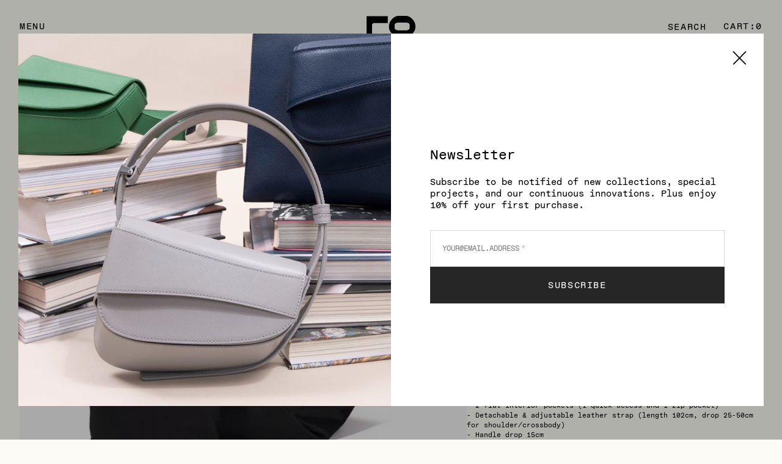

--- FILE ---
content_type: text/html; charset=utf-8
request_url: https://robags.com/en-tw/products/gusset-large-nylon-tote-with-cross-grain-leather-trim-in-black-chalk
body_size: 31841
content:
<!doctype html>
<html class="no-js" lang="en">
	<head>
		<meta charset="utf-8">
		<meta http-equiv="X-UA-Compatible" content="IE=edge">
		<meta name="viewport" content="width=device-width,initial-scale=1">
		<meta name="theme-color" content="">
		<link rel="canonical" href="https://robags.com/en-tw/products/gusset-large-nylon-tote-with-cross-grain-leather-trim-in-black-chalk">
		<link rel="preconnect" href="https://cdn.shopify.com" crossorigin><title>Gusset large nylon tote with cross grain leather trim in black / chalk</title>

		
			<meta name="description" content="The perfect every-day bag, the Gusset is anchored by its namesake construction technique, a folded triangle shape used to create depth in an object. Usually hidden on the inside, here, the depth is instead highlighted, an apt description for our overarching approach to design. Details - Magnetic snap closure - 2 flat i">
		

		

<meta property="og:site_name" content="ro bags">
<meta property="og:url" content="https://robags.com/en-tw/products/gusset-large-nylon-tote-with-cross-grain-leather-trim-in-black-chalk">
<meta property="og:title" content="Gusset large nylon tote with cross grain leather trim in black / chalk">
<meta property="og:type" content="product">
<meta property="og:description" content="The perfect every-day bag, the Gusset is anchored by its namesake construction technique, a folded triangle shape used to create depth in an object. Usually hidden on the inside, here, the depth is instead highlighted, an apt description for our overarching approach to design. Details - Magnetic snap closure - 2 flat i"><meta property="og:image" content="http://robags.com/cdn/shop/products/DSC07704.png?v=1676004867">
  <meta property="og:image:secure_url" content="https://robags.com/cdn/shop/products/DSC07704.png?v=1676004867">
  <meta property="og:image:width" content="3572">
  <meta property="og:image:height" content="3596"><meta property="og:price:amount" content="680.00">
  <meta property="og:price:currency" content="USD"><meta name="twitter:card" content="summary_large_image">
<meta name="twitter:title" content="Gusset large nylon tote with cross grain leather trim in black / chalk">
<meta name="twitter:description" content="The perfect every-day bag, the Gusset is anchored by its namesake construction technique, a folded triangle shape used to create depth in an object. Usually hidden on the inside, here, the depth is instead highlighted, an apt description for our overarching approach to design. Details - Magnetic snap closure - 2 flat i">

		<script src="//robags.com/cdn/shop/t/29/assets/constants.js?v=98630138824105889381730703933" defer="defer"></script>
		<script src="//robags.com/cdn/shop/t/29/assets/pubsub.js?v=157983390592900651871730703962" defer="defer"></script>
		<script src="//robags.com/cdn/shop/t/29/assets/global.js?v=144415293804617866321730703940" defer="defer"></script>
		<script>window.performance && window.performance.mark && window.performance.mark('shopify.content_for_header.start');</script><meta name="google-site-verification" content="3k5P0dHrwSK8nP8RLtWO5OqcACvTS4nRDQ5QeHtk5V4">
<meta name="google-site-verification" content="wRobvfLQFWcnZMavuBaW8xP2kU_8iNhjSmxob9_DWHc">
<meta name="facebook-domain-verification" content="9o8j03ugi9lyf9qdb5eqy2vseyx9hw">
<meta name="facebook-domain-verification" content="iv0kpb9oxj2gpagzlwlm3dyur5c26u">
<meta id="shopify-digital-wallet" name="shopify-digital-wallet" content="/2703425649/digital_wallets/dialog">
<link rel="alternate" hreflang="x-default" href="https://robags.com/products/gusset-large-nylon-tote-with-cross-grain-leather-trim-in-black-chalk">
<link rel="alternate" hreflang="en" href="https://robags.com/products/gusset-large-nylon-tote-with-cross-grain-leather-trim-in-black-chalk">
<link rel="alternate" hreflang="en-TW" href="https://robags.com/en-tw/products/gusset-large-nylon-tote-with-cross-grain-leather-trim-in-black-chalk">
<link rel="alternate" hreflang="en-CA" href="https://robags.com/en-ca/products/gusset-large-nylon-tote-with-cross-grain-leather-trim-in-black-chalk">
<link rel="alternate" hreflang="en-MO" href="https://robags.com/en-mo/products/gusset-large-nylon-tote-with-cross-grain-leather-trim-in-black-chalk">
<link rel="alternate" hreflang="en-SG" href="https://robags.com/en-sg/products/gusset-large-nylon-tote-with-cross-grain-leather-trim-in-black-chalk">
<link rel="alternate" hreflang="en-GB" href="https://robags.com/en-gb/products/gusset-large-nylon-tote-with-cross-grain-leather-trim-in-black-chalk">
<link rel="alternate" type="application/json+oembed" href="https://robags.com/en-tw/products/gusset-large-nylon-tote-with-cross-grain-leather-trim-in-black-chalk.oembed">
<script async="async" src="/checkouts/internal/preloads.js?locale=en-TW"></script>
<script id="shopify-features" type="application/json">{"accessToken":"e43aad31c0338ca6fb7b4767c08d2ba6","betas":["rich-media-storefront-analytics"],"domain":"robags.com","predictiveSearch":true,"shopId":2703425649,"locale":"en"}</script>
<script>var Shopify = Shopify || {};
Shopify.shop = "shop-robags.myshopify.com";
Shopify.locale = "en";
Shopify.currency = {"active":"USD","rate":"1.0"};
Shopify.country = "TW";
Shopify.theme = {"name":"2024-11-11 Monaco (2024) InstoreExclusive_CSS","id":172766495013,"schema_name":"Monaco","schema_version":"1.0.4","theme_store_id":null,"role":"main"};
Shopify.theme.handle = "null";
Shopify.theme.style = {"id":null,"handle":null};
Shopify.cdnHost = "robags.com/cdn";
Shopify.routes = Shopify.routes || {};
Shopify.routes.root = "/en-tw/";</script>
<script type="module">!function(o){(o.Shopify=o.Shopify||{}).modules=!0}(window);</script>
<script>!function(o){function n(){var o=[];function n(){o.push(Array.prototype.slice.apply(arguments))}return n.q=o,n}var t=o.Shopify=o.Shopify||{};t.loadFeatures=n(),t.autoloadFeatures=n()}(window);</script>
<script id="shop-js-analytics" type="application/json">{"pageType":"product"}</script>
<script defer="defer" async type="module" src="//robags.com/cdn/shopifycloud/shop-js/modules/v2/client.init-shop-cart-sync_BT-GjEfc.en.esm.js"></script>
<script defer="defer" async type="module" src="//robags.com/cdn/shopifycloud/shop-js/modules/v2/chunk.common_D58fp_Oc.esm.js"></script>
<script defer="defer" async type="module" src="//robags.com/cdn/shopifycloud/shop-js/modules/v2/chunk.modal_xMitdFEc.esm.js"></script>
<script type="module">
  await import("//robags.com/cdn/shopifycloud/shop-js/modules/v2/client.init-shop-cart-sync_BT-GjEfc.en.esm.js");
await import("//robags.com/cdn/shopifycloud/shop-js/modules/v2/chunk.common_D58fp_Oc.esm.js");
await import("//robags.com/cdn/shopifycloud/shop-js/modules/v2/chunk.modal_xMitdFEc.esm.js");

  window.Shopify.SignInWithShop?.initShopCartSync?.({"fedCMEnabled":true,"windoidEnabled":true});

</script>
<script>(function() {
  var isLoaded = false;
  function asyncLoad() {
    if (isLoaded) return;
    isLoaded = true;
    var urls = ["https:\/\/static.klaviyo.com\/onsite\/js\/klaviyo.js?company_id=MmUcKN\u0026shop=shop-robags.myshopify.com","https:\/\/static.klaviyo.com\/onsite\/js\/klaviyo.js?company_id=MmUcKN\u0026shop=shop-robags.myshopify.com","https:\/\/js.smile.io\/v1\/smile-shopify.js?shop=shop-robags.myshopify.com","https:\/\/static.klaviyo.com\/onsite\/js\/klaviyo.js?company_id=MmUcKN\u0026shop=shop-robags.myshopify.com","https:\/\/static.klaviyo.com\/onsite\/js\/klaviyo.js?company_id=URyBgu\u0026shop=shop-robags.myshopify.com","https:\/\/cdn.recovermycart.com\/scripts\/keepcart\/CartJS.min.js?shop=shop-robags.myshopify.com\u0026shop=shop-robags.myshopify.com","https:\/\/easygdpr.b-cdn.net\/v\/1553540745\/gdpr.min.js?shop=shop-robags.myshopify.com","https:\/\/cdn1.stamped.io\/files\/widget.min.js?shop=shop-robags.myshopify.com","https:\/\/www.pxucdn.com\/apps\/uso.js?shop=shop-robags.myshopify.com","https:\/\/cdn.fera.ai\/js\/fera.placeholder.js?shop=shop-robags.myshopify.com","https:\/\/cdn.shopify.com\/s\/files\/1\/0449\/2568\/1820\/t\/4\/assets\/booster_currency.js?v=1624978055\u0026shop=shop-robags.myshopify.com","https:\/\/cdn.shopify.com\/s\/files\/1\/0449\/2568\/1820\/t\/4\/assets\/booster_currency.js?v=1624978055\u0026shop=shop-robags.myshopify.com","https:\/\/d5zu2f4xvqanl.cloudfront.net\/42\/fe\/loader_2.js?shop=shop-robags.myshopify.com","https:\/\/storage.googleapis.com\/timesact-resources\/scripts\/timesact.js?shop=shop-robags.myshopify.com","https:\/\/static.klaviyo.com\/onsite\/js\/klaviyo.js?company_id=S7RnCh\u0026shop=shop-robags.myshopify.com","https:\/\/static.klaviyo.com\/onsite\/js\/klaviyo.js?company_id=S7RnCh\u0026shop=shop-robags.myshopify.com","https:\/\/static.klaviyo.com\/onsite\/js\/klaviyo.js?company_id=S7RnCh\u0026shop=shop-robags.myshopify.com","https:\/\/static.klaviyo.com\/onsite\/js\/klaviyo.js?company_id=S7RnCh\u0026shop=shop-robags.myshopify.com","https:\/\/static.klaviyo.com\/onsite\/js\/klaviyo.js?company_id=S7RnCh\u0026shop=shop-robags.myshopify.com","https:\/\/static.klaviyo.com\/onsite\/js\/klaviyo.js?company_id=S7RnCh\u0026shop=shop-robags.myshopify.com","https:\/\/static.klaviyo.com\/onsite\/js\/klaviyo.js?company_id=S7RnCh\u0026shop=shop-robags.myshopify.com","https:\/\/cdn.hextom.com\/js\/quickannouncementbar.js?shop=shop-robags.myshopify.com"];
    for (var i = 0; i < urls.length; i++) {
      var s = document.createElement('script');
      s.type = 'text/javascript';
      s.async = true;
      s.src = urls[i];
      var x = document.getElementsByTagName('script')[0];
      x.parentNode.insertBefore(s, x);
    }
  };
  if(window.attachEvent) {
    window.attachEvent('onload', asyncLoad);
  } else {
    window.addEventListener('load', asyncLoad, false);
  }
})();</script>
<script id="__st">var __st={"a":2703425649,"offset":-18000,"reqid":"fc5d1fb9-603a-4aef-8bfe-12c8e94e39b8-1769090324","pageurl":"robags.com\/en-tw\/products\/gusset-large-nylon-tote-with-cross-grain-leather-trim-in-black-chalk","u":"63ccc68b28c6","p":"product","rtyp":"product","rid":6778944684145};</script>
<script>window.ShopifyPaypalV4VisibilityTracking = true;</script>
<script id="captcha-bootstrap">!function(){'use strict';const t='contact',e='account',n='new_comment',o=[[t,t],['blogs',n],['comments',n],[t,'customer']],c=[[e,'customer_login'],[e,'guest_login'],[e,'recover_customer_password'],[e,'create_customer']],r=t=>t.map((([t,e])=>`form[action*='/${t}']:not([data-nocaptcha='true']) input[name='form_type'][value='${e}']`)).join(','),a=t=>()=>t?[...document.querySelectorAll(t)].map((t=>t.form)):[];function s(){const t=[...o],e=r(t);return a(e)}const i='password',u='form_key',d=['recaptcha-v3-token','g-recaptcha-response','h-captcha-response',i],f=()=>{try{return window.sessionStorage}catch{return}},m='__shopify_v',_=t=>t.elements[u];function p(t,e,n=!1){try{const o=window.sessionStorage,c=JSON.parse(o.getItem(e)),{data:r}=function(t){const{data:e,action:n}=t;return t[m]||n?{data:e,action:n}:{data:t,action:n}}(c);for(const[e,n]of Object.entries(r))t.elements[e]&&(t.elements[e].value=n);n&&o.removeItem(e)}catch(o){console.error('form repopulation failed',{error:o})}}const l='form_type',E='cptcha';function T(t){t.dataset[E]=!0}const w=window,h=w.document,L='Shopify',v='ce_forms',y='captcha';let A=!1;((t,e)=>{const n=(g='f06e6c50-85a8-45c8-87d0-21a2b65856fe',I='https://cdn.shopify.com/shopifycloud/storefront-forms-hcaptcha/ce_storefront_forms_captcha_hcaptcha.v1.5.2.iife.js',D={infoText:'Protected by hCaptcha',privacyText:'Privacy',termsText:'Terms'},(t,e,n)=>{const o=w[L][v],c=o.bindForm;if(c)return c(t,g,e,D).then(n);var r;o.q.push([[t,g,e,D],n]),r=I,A||(h.body.append(Object.assign(h.createElement('script'),{id:'captcha-provider',async:!0,src:r})),A=!0)});var g,I,D;w[L]=w[L]||{},w[L][v]=w[L][v]||{},w[L][v].q=[],w[L][y]=w[L][y]||{},w[L][y].protect=function(t,e){n(t,void 0,e),T(t)},Object.freeze(w[L][y]),function(t,e,n,w,h,L){const[v,y,A,g]=function(t,e,n){const i=e?o:[],u=t?c:[],d=[...i,...u],f=r(d),m=r(i),_=r(d.filter((([t,e])=>n.includes(e))));return[a(f),a(m),a(_),s()]}(w,h,L),I=t=>{const e=t.target;return e instanceof HTMLFormElement?e:e&&e.form},D=t=>v().includes(t);t.addEventListener('submit',(t=>{const e=I(t);if(!e)return;const n=D(e)&&!e.dataset.hcaptchaBound&&!e.dataset.recaptchaBound,o=_(e),c=g().includes(e)&&(!o||!o.value);(n||c)&&t.preventDefault(),c&&!n&&(function(t){try{if(!f())return;!function(t){const e=f();if(!e)return;const n=_(t);if(!n)return;const o=n.value;o&&e.removeItem(o)}(t);const e=Array.from(Array(32),(()=>Math.random().toString(36)[2])).join('');!function(t,e){_(t)||t.append(Object.assign(document.createElement('input'),{type:'hidden',name:u})),t.elements[u].value=e}(t,e),function(t,e){const n=f();if(!n)return;const o=[...t.querySelectorAll(`input[type='${i}']`)].map((({name:t})=>t)),c=[...d,...o],r={};for(const[a,s]of new FormData(t).entries())c.includes(a)||(r[a]=s);n.setItem(e,JSON.stringify({[m]:1,action:t.action,data:r}))}(t,e)}catch(e){console.error('failed to persist form',e)}}(e),e.submit())}));const S=(t,e)=>{t&&!t.dataset[E]&&(n(t,e.some((e=>e===t))),T(t))};for(const o of['focusin','change'])t.addEventListener(o,(t=>{const e=I(t);D(e)&&S(e,y())}));const B=e.get('form_key'),M=e.get(l),P=B&&M;t.addEventListener('DOMContentLoaded',(()=>{const t=y();if(P)for(const e of t)e.elements[l].value===M&&p(e,B);[...new Set([...A(),...v().filter((t=>'true'===t.dataset.shopifyCaptcha))])].forEach((e=>S(e,t)))}))}(h,new URLSearchParams(w.location.search),n,t,e,['guest_login'])})(!0,!0)}();</script>
<script integrity="sha256-4kQ18oKyAcykRKYeNunJcIwy7WH5gtpwJnB7kiuLZ1E=" data-source-attribution="shopify.loadfeatures" defer="defer" src="//robags.com/cdn/shopifycloud/storefront/assets/storefront/load_feature-a0a9edcb.js" crossorigin="anonymous"></script>
<script data-source-attribution="shopify.dynamic_checkout.dynamic.init">var Shopify=Shopify||{};Shopify.PaymentButton=Shopify.PaymentButton||{isStorefrontPortableWallets:!0,init:function(){window.Shopify.PaymentButton.init=function(){};var t=document.createElement("script");t.src="https://robags.com/cdn/shopifycloud/portable-wallets/latest/portable-wallets.en.js",t.type="module",document.head.appendChild(t)}};
</script>
<script data-source-attribution="shopify.dynamic_checkout.buyer_consent">
  function portableWalletsHideBuyerConsent(e){var t=document.getElementById("shopify-buyer-consent"),n=document.getElementById("shopify-subscription-policy-button");t&&n&&(t.classList.add("hidden"),t.setAttribute("aria-hidden","true"),n.removeEventListener("click",e))}function portableWalletsShowBuyerConsent(e){var t=document.getElementById("shopify-buyer-consent"),n=document.getElementById("shopify-subscription-policy-button");t&&n&&(t.classList.remove("hidden"),t.removeAttribute("aria-hidden"),n.addEventListener("click",e))}window.Shopify?.PaymentButton&&(window.Shopify.PaymentButton.hideBuyerConsent=portableWalletsHideBuyerConsent,window.Shopify.PaymentButton.showBuyerConsent=portableWalletsShowBuyerConsent);
</script>
<script>
  function portableWalletsCleanup(e){e&&e.src&&console.error("Failed to load portable wallets script "+e.src);var t=document.querySelectorAll("shopify-accelerated-checkout .shopify-payment-button__skeleton, shopify-accelerated-checkout-cart .wallet-cart-button__skeleton"),e=document.getElementById("shopify-buyer-consent");for(let e=0;e<t.length;e++)t[e].remove();e&&e.remove()}function portableWalletsNotLoadedAsModule(e){e instanceof ErrorEvent&&"string"==typeof e.message&&e.message.includes("import.meta")&&"string"==typeof e.filename&&e.filename.includes("portable-wallets")&&(window.removeEventListener("error",portableWalletsNotLoadedAsModule),window.Shopify.PaymentButton.failedToLoad=e,"loading"===document.readyState?document.addEventListener("DOMContentLoaded",window.Shopify.PaymentButton.init):window.Shopify.PaymentButton.init())}window.addEventListener("error",portableWalletsNotLoadedAsModule);
</script>

<script type="module" src="https://robags.com/cdn/shopifycloud/portable-wallets/latest/portable-wallets.en.js" onError="portableWalletsCleanup(this)" crossorigin="anonymous"></script>
<script nomodule>
  document.addEventListener("DOMContentLoaded", portableWalletsCleanup);
</script>

<script id='scb4127' type='text/javascript' async='' src='https://robags.com/cdn/shopifycloud/privacy-banner/storefront-banner.js'></script><link id="shopify-accelerated-checkout-styles" rel="stylesheet" media="screen" href="https://robags.com/cdn/shopifycloud/portable-wallets/latest/accelerated-checkout-backwards-compat.css" crossorigin="anonymous">
<style id="shopify-accelerated-checkout-cart">
        #shopify-buyer-consent {
  margin-top: 1em;
  display: inline-block;
  width: 100%;
}

#shopify-buyer-consent.hidden {
  display: none;
}

#shopify-subscription-policy-button {
  background: none;
  border: none;
  padding: 0;
  text-decoration: underline;
  font-size: inherit;
  cursor: pointer;
}

#shopify-subscription-policy-button::before {
  box-shadow: none;
}

      </style>
<script id="sections-script" data-sections="main-product,product-recommendations,header,ro-footer" defer="defer" src="//robags.com/cdn/shop/t/29/compiled_assets/scripts.js?v=12295"></script>
<script>window.performance && window.performance.mark && window.performance.mark('shopify.content_for_header.end');</script>


		<style data-shopify>
			@font-face {
				font-family: "Karl Mono";
				font-weight: 400;
				font-style: normal;
				font-display: swap;
				src: url("//robags.com/cdn/shop/t/29/assets/KarlMonoST_Regular.ttf?v=159376455826441193181730703944") format("truetype"),
					url("//robags.com/cdn/shop/t/29/assets/KarlMonoST_Regular.woff?v=140372038428553194881730703944") format("woff"),
					url("//robags.com/cdn/shop/t/29/assets/KarlMonoST_Regular.woff2?v=1151136730877038061730703945") format("woff2");
			}
			
			
			
			
			
			
			
			
			
			
			

			:root {
			--font-body-family: "SF Mono", Menlo, Consolas, Monaco, Liberation Mono, Lucida Console, monospace, Apple Color Emoji, Segoe UI Emoji, Segoe UI Symbol;
			--font-body-style: normal;
			--font-body-weight: 400;

			--font-body-size: 12px;
			--font-body-line-height: 140%;

			--font-heading-family: "SF Mono", Menlo, Consolas, Monaco, Liberation Mono, Lucida Console, monospace, Apple Color Emoji, Segoe UI Emoji, Segoe UI Symbol;
			--font-heading-style: normal;
			--font-heading-weight: 400;
			--font-heading-letter-spacing: 0em;
			--body-letter-spacing: 0em;

			--font-heading-italic-interval: 1;
			--font-heading-line-height: 1.2;

			--font-heading-alt-family: "SF Mono", Menlo, Consolas, Monaco, Liberation Mono, Lucida Console, monospace, Apple Color Emoji, Segoe UI Emoji, Segoe UI Symbol;
			--font-heading-alt-style: normal;
			--font-heading-alt-weight: 400;

			--font-subtitle-family: "SF Mono", Menlo, Consolas, Monaco, Liberation Mono, Lucida Console, monospace, Apple Color Emoji, Segoe UI Emoji, Segoe UI Symbol;
			--font-subtitle-style: normal;
			--font-subtitle-weight: 400;
			--font-subtitle-text-transform: uppercase;
			--font-subtitle-size: 12px;

			--font-heading-h1-size: 24px;
			--font-heading-h2-size: 16px;
			--font-heading-h3-size: 16px;
			--font-heading-h4-size: 16px;
			--font-heading-h5-size: 12px;
			--font-heading-h6-size: 12px;

			--font-heading-card-family: "SF Mono", Menlo, Consolas, Monaco, Liberation Mono, Lucida Console, monospace, Apple Color Emoji, Segoe UI Emoji, Segoe UI Symbol;
			--font-heading-card-style: normal;
			--font-heading-card-weight: 400;
			--font-text-card-family: "SF Mono", Menlo, Consolas, Monaco, Liberation Mono, Lucida Console, monospace, Apple Color Emoji, Segoe UI Emoji, Segoe UI Symbol;
			--font-text-card-style: normal;
			--font-text-card-weight: 400;

			--font-heading-card-size: 12px;
			--font-heading-card-size-big: 16px;
			--font-text-card-size: 12px;

			--font-button-family: "SF Mono", Menlo, Consolas, Monaco, Liberation Mono, Lucida Console, monospace, Apple Color Emoji, Segoe UI Emoji, Segoe UI Symbol;
			--font-button-style: normal;
			--font-button-weight: 400;
			--font-button-text-transform: uppercase;
			--button-text-size: 16px;

			--font-button-family: "SF Mono", Menlo, Consolas, Monaco, Liberation Mono, Lucida Console, monospace, Apple Color Emoji, Segoe UI Emoji, Segoe UI Symbol;
			--font-button-style: normal;
			--font-button-weight: 400;
			--font-button-text-transform: uppercase;
			--font-button-letter-spacing: 0em;
			--font-subtitle-letter-spacing: 0em;

			--font-header-menu-family: "SF Mono", Menlo, Consolas, Monaco, Liberation Mono, Lucida Console, monospace, Apple Color Emoji, Segoe UI Emoji, Segoe UI Symbol;
			--font-header-menu-style: normal;
			--font-header-menu-weight: 400;
			--font-header-menu-text-transform: uppercase;
			--font-header-link-size: 16px;

			--font-footer-menu-family: "SF Mono", Menlo, Consolas, Monaco, Liberation Mono, Lucida Console, monospace, Apple Color Emoji, Segoe UI Emoji, Segoe UI Symbol;
			--font-footer-menu-style: normal;
			--font-footer-menu-weight: 400;
			--font-footer-link-size: 12px;
			--font-footer-bottom-link-size: 12px;

			--font-popups-heading-family: "SF Mono", Menlo, Consolas, Monaco, Liberation Mono, Lucida Console, monospace, Apple Color Emoji, Segoe UI Emoji, Segoe UI Symbol;
				--font-popups-heading-style: normal;
				--font-popups-heading-weight: 400;
				--font-popups-text-family: "SF Mono", Menlo, Consolas, Monaco, Liberation Mono, Lucida Console, monospace, Apple Color Emoji, Segoe UI Emoji, Segoe UI Symbol;
				--font-popups-text-style: normal;
				--font-popups-text-weight: 400;
				--font-popup-heading-size: 24px;
				--font-popup-text-size: 16px;
				--font-notification-heading-size: 12px;
				--font-notification-text-size: 12px;

			--color-base-text: 0, 0, 0;
			--color-title-text: 0, 0, 0;

			--color-base-text-default: 0, 0, 0;

			--color-base-text-dark: , , ;
			--color-title-text-dark: , , ;

			--color-base-background-1: 252, 251, 245;
			--color-base-background-2: 242, 242, 242;
			--color-base-background-5: 201, 201, 201;
			--color-base-background-3: 38, 38, 38;
			--color-base-background-4: 0, 0, 0;

			--color-announcement-bar-background-1: 38, 38, 38;
			--color-announcement-bar-background-2: 238, 238, 238;

			--color-base-solid-button-labels: 252, 251, 245;
			--color-base-button-labels-hover: 252, 251, 245;
			--color-base-button-background: 38, 38, 38;
			--color-base-button-background-hover: 61, 61, 61;
			--color-base-outline-button-labels: 252, 251, 245;
			--color-secondary-button-background-hover: 31, 31, 31;
			--color-secondary-button-labels: 38, 38, 38;
			--color-secondary-button-labels-hover: 252, 251, 245;
			--color-tertiary-button-labels: 38, 38, 38;
			--color-tertiary-button-background: 247, 247, 247;
			--color-underline-button-labels: 38, 38, 38;
			--payment-terms-background-color: #fcfbf5;
			--color-overlay-background: 0, 0, 0;
			--color-accent: 38, 38, 38;

			--color-base-background-input: 255, 255, 255;

			--color-base-border-input: 216, 216, 216;
			--color-hover-border-input: 61, 61, 61;

			--color-badge-icon: #292929;
			--badge-icon-size: 12px;
			--badge-discount-size: 12px;
			--color-border: 216, 216, 216;
			}

			*,
			*::before,
			*::after {
			box-sizing: inherit;
			}

			html {
			box-sizing: border-box;
			font-size: 10px;
			height: 100%;
			}

			body {
			position: relative;
			display: grid;
			grid-template-rows: auto auto auto 1fr auto;
			grid-template-columns: 100%;
			min-height: 100%;
			margin: 0;
			font-size: var(--font-body-size);
			line-height: 1.5;
			font-family: var(--font-body-family);
			font-style: var(--font-body-style);
			font-weight: var(--font-body-weight);
			overflow-x: hidden;
			-webkit-font-smoothing: antialiased;
			}
		</style>
<style data-shopify>
				:root {
				--font-body-family: "Karl Mono", "mono";
				--font-heading-family: "Karl Mono", "mono";
				--font-heading-alt-family: "Karl Mono", "mono";
				--font-subtitle-family: "Karl Mono", "mono";
				--font-heading-card-family: "Karl Mono", "mono";
				--font-text-card-family: "Karl Mono", "mono";
				--font-button-family: "Karl Mono", "mono";
				--font-button-family: "Karl Mono", "mono";
				--font-header-menu-family: "Karl Mono", "mono";
				--font-footer-menu-family: "Karl Mono", "mono";
				--font-popups-heading-family: "Karl Mono", "mono";
				--font-popups-text-family: "Karl Mono", "mono";
				}
			</style>

		
		<link href="//robags.com/cdn/shop/t/29/assets/swiper-bundle.min.css?v=67104566617031410831730703994" rel="stylesheet" type="text/css" media="all" />
		<link href="//robags.com/cdn/shop/t/29/assets/base-tw.css?v=30747502802690634181730703914" rel="stylesheet" type="text/css" media="all" />
<link
				rel="stylesheet"
				href="//robags.com/cdn/shop/t/29/assets/component-predictive-search.css?v=44683221975640456791730703929"
				media="print"
				onload="this.media='all'"
			><script>
			document.documentElement.className =
				document.documentElement.className.replace('no-js', 'js');
			if (Shopify.designMode) {
				document.documentElement.classList.add('shopify-design-mode');
			}
		</script>

		<script src="//robags.com/cdn/shop/t/29/assets/jquery-3.6.0.js?v=32573363768646652941730703942" defer="defer"></script>
		<script src="//robags.com/cdn/shop/t/29/assets/popup.js?v=130848648529786832841730703951" defer="defer"></script>
		
			<script src="//robags.com/cdn/shop/t/29/assets/scroll-top.js?v=108468994375008898021730703966" defer="defer"></script>
		
		
		<script
			src="//robags.com/cdn/shop/t/29/assets/swiper-bundle.min.js?v=59665753948720967221730703994"
			defer="defer"
		></script>
		<script src="//robags.com/cdn/shop/t/29/assets/gsap.min.js?v=72623920377642660981730703941" defer="defer"></script>
		<script
			src="//robags.com/cdn/shop/t/29/assets/ScrollTrigger.min.js?v=172410024157382806541730703966"
			defer="defer"
		></script>
	<!-- BEGIN app block: shopify://apps/pagefly-page-builder/blocks/app-embed/83e179f7-59a0-4589-8c66-c0dddf959200 -->

<!-- BEGIN app snippet: pagefly-cro-ab-testing-main -->







<script>
  ;(function () {
    const url = new URL(window.location)
    const viewParam = url.searchParams.get('view')
    if (viewParam && viewParam.includes('variant-pf-')) {
      url.searchParams.set('pf_v', viewParam)
      url.searchParams.delete('view')
      window.history.replaceState({}, '', url)
    }
  })()
</script>



<script type='module'>
  
  window.PAGEFLY_CRO = window.PAGEFLY_CRO || {}

  window.PAGEFLY_CRO['data_debug'] = {
    original_template_suffix: "all_products",
    allow_ab_test: false,
    ab_test_start_time: 0,
    ab_test_end_time: 0,
    today_date_time: 1769090325000,
  }
  window.PAGEFLY_CRO['GA4'] = { enabled: false}
</script>

<!-- END app snippet -->








  <script src='https://cdn.shopify.com/extensions/019bb4f9-aed6-78a3-be91-e9d44663e6bf/pagefly-page-builder-215/assets/pagefly-helper.js' defer='defer'></script>

  <script src='https://cdn.shopify.com/extensions/019bb4f9-aed6-78a3-be91-e9d44663e6bf/pagefly-page-builder-215/assets/pagefly-general-helper.js' defer='defer'></script>

  <script src='https://cdn.shopify.com/extensions/019bb4f9-aed6-78a3-be91-e9d44663e6bf/pagefly-page-builder-215/assets/pagefly-snap-slider.js' defer='defer'></script>

  <script src='https://cdn.shopify.com/extensions/019bb4f9-aed6-78a3-be91-e9d44663e6bf/pagefly-page-builder-215/assets/pagefly-slideshow-v3.js' defer='defer'></script>

  <script src='https://cdn.shopify.com/extensions/019bb4f9-aed6-78a3-be91-e9d44663e6bf/pagefly-page-builder-215/assets/pagefly-slideshow-v4.js' defer='defer'></script>

  <script src='https://cdn.shopify.com/extensions/019bb4f9-aed6-78a3-be91-e9d44663e6bf/pagefly-page-builder-215/assets/pagefly-glider.js' defer='defer'></script>

  <script src='https://cdn.shopify.com/extensions/019bb4f9-aed6-78a3-be91-e9d44663e6bf/pagefly-page-builder-215/assets/pagefly-slideshow-v1-v2.js' defer='defer'></script>

  <script src='https://cdn.shopify.com/extensions/019bb4f9-aed6-78a3-be91-e9d44663e6bf/pagefly-page-builder-215/assets/pagefly-product-media.js' defer='defer'></script>

  <script src='https://cdn.shopify.com/extensions/019bb4f9-aed6-78a3-be91-e9d44663e6bf/pagefly-page-builder-215/assets/pagefly-product.js' defer='defer'></script>


<script id='pagefly-helper-data' type='application/json'>
  {
    "page_optimization": {
      "assets_prefetching": false
    },
    "elements_asset_mapper": {
      "Accordion": "https://cdn.shopify.com/extensions/019bb4f9-aed6-78a3-be91-e9d44663e6bf/pagefly-page-builder-215/assets/pagefly-accordion.js",
      "Accordion3": "https://cdn.shopify.com/extensions/019bb4f9-aed6-78a3-be91-e9d44663e6bf/pagefly-page-builder-215/assets/pagefly-accordion3.js",
      "CountDown": "https://cdn.shopify.com/extensions/019bb4f9-aed6-78a3-be91-e9d44663e6bf/pagefly-page-builder-215/assets/pagefly-countdown.js",
      "GMap1": "https://cdn.shopify.com/extensions/019bb4f9-aed6-78a3-be91-e9d44663e6bf/pagefly-page-builder-215/assets/pagefly-gmap.js",
      "GMap2": "https://cdn.shopify.com/extensions/019bb4f9-aed6-78a3-be91-e9d44663e6bf/pagefly-page-builder-215/assets/pagefly-gmap.js",
      "GMapBasicV2": "https://cdn.shopify.com/extensions/019bb4f9-aed6-78a3-be91-e9d44663e6bf/pagefly-page-builder-215/assets/pagefly-gmap.js",
      "GMapAdvancedV2": "https://cdn.shopify.com/extensions/019bb4f9-aed6-78a3-be91-e9d44663e6bf/pagefly-page-builder-215/assets/pagefly-gmap.js",
      "HTML.Video": "https://cdn.shopify.com/extensions/019bb4f9-aed6-78a3-be91-e9d44663e6bf/pagefly-page-builder-215/assets/pagefly-htmlvideo.js",
      "HTML.Video2": "https://cdn.shopify.com/extensions/019bb4f9-aed6-78a3-be91-e9d44663e6bf/pagefly-page-builder-215/assets/pagefly-htmlvideo2.js",
      "HTML.Video3": "https://cdn.shopify.com/extensions/019bb4f9-aed6-78a3-be91-e9d44663e6bf/pagefly-page-builder-215/assets/pagefly-htmlvideo2.js",
      "BackgroundVideo": "https://cdn.shopify.com/extensions/019bb4f9-aed6-78a3-be91-e9d44663e6bf/pagefly-page-builder-215/assets/pagefly-htmlvideo2.js",
      "Instagram": "https://cdn.shopify.com/extensions/019bb4f9-aed6-78a3-be91-e9d44663e6bf/pagefly-page-builder-215/assets/pagefly-instagram.js",
      "Instagram2": "https://cdn.shopify.com/extensions/019bb4f9-aed6-78a3-be91-e9d44663e6bf/pagefly-page-builder-215/assets/pagefly-instagram.js",
      "Insta3": "https://cdn.shopify.com/extensions/019bb4f9-aed6-78a3-be91-e9d44663e6bf/pagefly-page-builder-215/assets/pagefly-instagram3.js",
      "Tabs": "https://cdn.shopify.com/extensions/019bb4f9-aed6-78a3-be91-e9d44663e6bf/pagefly-page-builder-215/assets/pagefly-tab.js",
      "Tabs3": "https://cdn.shopify.com/extensions/019bb4f9-aed6-78a3-be91-e9d44663e6bf/pagefly-page-builder-215/assets/pagefly-tab3.js",
      "ProductBox": "https://cdn.shopify.com/extensions/019bb4f9-aed6-78a3-be91-e9d44663e6bf/pagefly-page-builder-215/assets/pagefly-cart.js",
      "FBPageBox2": "https://cdn.shopify.com/extensions/019bb4f9-aed6-78a3-be91-e9d44663e6bf/pagefly-page-builder-215/assets/pagefly-facebook.js",
      "FBLikeButton2": "https://cdn.shopify.com/extensions/019bb4f9-aed6-78a3-be91-e9d44663e6bf/pagefly-page-builder-215/assets/pagefly-facebook.js",
      "TwitterFeed2": "https://cdn.shopify.com/extensions/019bb4f9-aed6-78a3-be91-e9d44663e6bf/pagefly-page-builder-215/assets/pagefly-twitter.js",
      "Paragraph4": "https://cdn.shopify.com/extensions/019bb4f9-aed6-78a3-be91-e9d44663e6bf/pagefly-page-builder-215/assets/pagefly-paragraph4.js",

      "AliReviews": "https://cdn.shopify.com/extensions/019bb4f9-aed6-78a3-be91-e9d44663e6bf/pagefly-page-builder-215/assets/pagefly-3rd-elements.js",
      "BackInStock": "https://cdn.shopify.com/extensions/019bb4f9-aed6-78a3-be91-e9d44663e6bf/pagefly-page-builder-215/assets/pagefly-3rd-elements.js",
      "GloboBackInStock": "https://cdn.shopify.com/extensions/019bb4f9-aed6-78a3-be91-e9d44663e6bf/pagefly-page-builder-215/assets/pagefly-3rd-elements.js",
      "GrowaveWishlist": "https://cdn.shopify.com/extensions/019bb4f9-aed6-78a3-be91-e9d44663e6bf/pagefly-page-builder-215/assets/pagefly-3rd-elements.js",
      "InfiniteOptionsShopPad": "https://cdn.shopify.com/extensions/019bb4f9-aed6-78a3-be91-e9d44663e6bf/pagefly-page-builder-215/assets/pagefly-3rd-elements.js",
      "InkybayProductPersonalizer": "https://cdn.shopify.com/extensions/019bb4f9-aed6-78a3-be91-e9d44663e6bf/pagefly-page-builder-215/assets/pagefly-3rd-elements.js",
      "LimeSpot": "https://cdn.shopify.com/extensions/019bb4f9-aed6-78a3-be91-e9d44663e6bf/pagefly-page-builder-215/assets/pagefly-3rd-elements.js",
      "Loox": "https://cdn.shopify.com/extensions/019bb4f9-aed6-78a3-be91-e9d44663e6bf/pagefly-page-builder-215/assets/pagefly-3rd-elements.js",
      "Opinew": "https://cdn.shopify.com/extensions/019bb4f9-aed6-78a3-be91-e9d44663e6bf/pagefly-page-builder-215/assets/pagefly-3rd-elements.js",
      "Powr": "https://cdn.shopify.com/extensions/019bb4f9-aed6-78a3-be91-e9d44663e6bf/pagefly-page-builder-215/assets/pagefly-3rd-elements.js",
      "ProductReviews": "https://cdn.shopify.com/extensions/019bb4f9-aed6-78a3-be91-e9d44663e6bf/pagefly-page-builder-215/assets/pagefly-3rd-elements.js",
      "PushOwl": "https://cdn.shopify.com/extensions/019bb4f9-aed6-78a3-be91-e9d44663e6bf/pagefly-page-builder-215/assets/pagefly-3rd-elements.js",
      "ReCharge": "https://cdn.shopify.com/extensions/019bb4f9-aed6-78a3-be91-e9d44663e6bf/pagefly-page-builder-215/assets/pagefly-3rd-elements.js",
      "Rivyo": "https://cdn.shopify.com/extensions/019bb4f9-aed6-78a3-be91-e9d44663e6bf/pagefly-page-builder-215/assets/pagefly-3rd-elements.js",
      "TrackingMore": "https://cdn.shopify.com/extensions/019bb4f9-aed6-78a3-be91-e9d44663e6bf/pagefly-page-builder-215/assets/pagefly-3rd-elements.js",
      "Vitals": "https://cdn.shopify.com/extensions/019bb4f9-aed6-78a3-be91-e9d44663e6bf/pagefly-page-builder-215/assets/pagefly-3rd-elements.js",
      "Wiser": "https://cdn.shopify.com/extensions/019bb4f9-aed6-78a3-be91-e9d44663e6bf/pagefly-page-builder-215/assets/pagefly-3rd-elements.js"
    },
    "custom_elements_mapper": {
      "pf-click-action-element": "https://cdn.shopify.com/extensions/019bb4f9-aed6-78a3-be91-e9d44663e6bf/pagefly-page-builder-215/assets/pagefly-click-action-element.js",
      "pf-dialog-element": "https://cdn.shopify.com/extensions/019bb4f9-aed6-78a3-be91-e9d44663e6bf/pagefly-page-builder-215/assets/pagefly-dialog-element.js"
    }
  }
</script>


<!-- END app block --><link href="https://monorail-edge.shopifysvc.com" rel="dns-prefetch">
<script>(function(){if ("sendBeacon" in navigator && "performance" in window) {try {var session_token_from_headers = performance.getEntriesByType('navigation')[0].serverTiming.find(x => x.name == '_s').description;} catch {var session_token_from_headers = undefined;}var session_cookie_matches = document.cookie.match(/_shopify_s=([^;]*)/);var session_token_from_cookie = session_cookie_matches && session_cookie_matches.length === 2 ? session_cookie_matches[1] : "";var session_token = session_token_from_headers || session_token_from_cookie || "";function handle_abandonment_event(e) {var entries = performance.getEntries().filter(function(entry) {return /monorail-edge.shopifysvc.com/.test(entry.name);});if (!window.abandonment_tracked && entries.length === 0) {window.abandonment_tracked = true;var currentMs = Date.now();var navigation_start = performance.timing.navigationStart;var payload = {shop_id: 2703425649,url: window.location.href,navigation_start,duration: currentMs - navigation_start,session_token,page_type: "product"};window.navigator.sendBeacon("https://monorail-edge.shopifysvc.com/v1/produce", JSON.stringify({schema_id: "online_store_buyer_site_abandonment/1.1",payload: payload,metadata: {event_created_at_ms: currentMs,event_sent_at_ms: currentMs}}));}}window.addEventListener('pagehide', handle_abandonment_event);}}());</script>
<script id="web-pixels-manager-setup">(function e(e,d,r,n,o){if(void 0===o&&(o={}),!Boolean(null===(a=null===(i=window.Shopify)||void 0===i?void 0:i.analytics)||void 0===a?void 0:a.replayQueue)){var i,a;window.Shopify=window.Shopify||{};var t=window.Shopify;t.analytics=t.analytics||{};var s=t.analytics;s.replayQueue=[],s.publish=function(e,d,r){return s.replayQueue.push([e,d,r]),!0};try{self.performance.mark("wpm:start")}catch(e){}var l=function(){var e={modern:/Edge?\/(1{2}[4-9]|1[2-9]\d|[2-9]\d{2}|\d{4,})\.\d+(\.\d+|)|Firefox\/(1{2}[4-9]|1[2-9]\d|[2-9]\d{2}|\d{4,})\.\d+(\.\d+|)|Chrom(ium|e)\/(9{2}|\d{3,})\.\d+(\.\d+|)|(Maci|X1{2}).+ Version\/(15\.\d+|(1[6-9]|[2-9]\d|\d{3,})\.\d+)([,.]\d+|)( \(\w+\)|)( Mobile\/\w+|) Safari\/|Chrome.+OPR\/(9{2}|\d{3,})\.\d+\.\d+|(CPU[ +]OS|iPhone[ +]OS|CPU[ +]iPhone|CPU IPhone OS|CPU iPad OS)[ +]+(15[._]\d+|(1[6-9]|[2-9]\d|\d{3,})[._]\d+)([._]\d+|)|Android:?[ /-](13[3-9]|1[4-9]\d|[2-9]\d{2}|\d{4,})(\.\d+|)(\.\d+|)|Android.+Firefox\/(13[5-9]|1[4-9]\d|[2-9]\d{2}|\d{4,})\.\d+(\.\d+|)|Android.+Chrom(ium|e)\/(13[3-9]|1[4-9]\d|[2-9]\d{2}|\d{4,})\.\d+(\.\d+|)|SamsungBrowser\/([2-9]\d|\d{3,})\.\d+/,legacy:/Edge?\/(1[6-9]|[2-9]\d|\d{3,})\.\d+(\.\d+|)|Firefox\/(5[4-9]|[6-9]\d|\d{3,})\.\d+(\.\d+|)|Chrom(ium|e)\/(5[1-9]|[6-9]\d|\d{3,})\.\d+(\.\d+|)([\d.]+$|.*Safari\/(?![\d.]+ Edge\/[\d.]+$))|(Maci|X1{2}).+ Version\/(10\.\d+|(1[1-9]|[2-9]\d|\d{3,})\.\d+)([,.]\d+|)( \(\w+\)|)( Mobile\/\w+|) Safari\/|Chrome.+OPR\/(3[89]|[4-9]\d|\d{3,})\.\d+\.\d+|(CPU[ +]OS|iPhone[ +]OS|CPU[ +]iPhone|CPU IPhone OS|CPU iPad OS)[ +]+(10[._]\d+|(1[1-9]|[2-9]\d|\d{3,})[._]\d+)([._]\d+|)|Android:?[ /-](13[3-9]|1[4-9]\d|[2-9]\d{2}|\d{4,})(\.\d+|)(\.\d+|)|Mobile Safari.+OPR\/([89]\d|\d{3,})\.\d+\.\d+|Android.+Firefox\/(13[5-9]|1[4-9]\d|[2-9]\d{2}|\d{4,})\.\d+(\.\d+|)|Android.+Chrom(ium|e)\/(13[3-9]|1[4-9]\d|[2-9]\d{2}|\d{4,})\.\d+(\.\d+|)|Android.+(UC? ?Browser|UCWEB|U3)[ /]?(15\.([5-9]|\d{2,})|(1[6-9]|[2-9]\d|\d{3,})\.\d+)\.\d+|SamsungBrowser\/(5\.\d+|([6-9]|\d{2,})\.\d+)|Android.+MQ{2}Browser\/(14(\.(9|\d{2,})|)|(1[5-9]|[2-9]\d|\d{3,})(\.\d+|))(\.\d+|)|K[Aa][Ii]OS\/(3\.\d+|([4-9]|\d{2,})\.\d+)(\.\d+|)/},d=e.modern,r=e.legacy,n=navigator.userAgent;return n.match(d)?"modern":n.match(r)?"legacy":"unknown"}(),u="modern"===l?"modern":"legacy",c=(null!=n?n:{modern:"",legacy:""})[u],f=function(e){return[e.baseUrl,"/wpm","/b",e.hashVersion,"modern"===e.buildTarget?"m":"l",".js"].join("")}({baseUrl:d,hashVersion:r,buildTarget:u}),m=function(e){var d=e.version,r=e.bundleTarget,n=e.surface,o=e.pageUrl,i=e.monorailEndpoint;return{emit:function(e){var a=e.status,t=e.errorMsg,s=(new Date).getTime(),l=JSON.stringify({metadata:{event_sent_at_ms:s},events:[{schema_id:"web_pixels_manager_load/3.1",payload:{version:d,bundle_target:r,page_url:o,status:a,surface:n,error_msg:t},metadata:{event_created_at_ms:s}}]});if(!i)return console&&console.warn&&console.warn("[Web Pixels Manager] No Monorail endpoint provided, skipping logging."),!1;try{return self.navigator.sendBeacon.bind(self.navigator)(i,l)}catch(e){}var u=new XMLHttpRequest;try{return u.open("POST",i,!0),u.setRequestHeader("Content-Type","text/plain"),u.send(l),!0}catch(e){return console&&console.warn&&console.warn("[Web Pixels Manager] Got an unhandled error while logging to Monorail."),!1}}}}({version:r,bundleTarget:l,surface:e.surface,pageUrl:self.location.href,monorailEndpoint:e.monorailEndpoint});try{o.browserTarget=l,function(e){var d=e.src,r=e.async,n=void 0===r||r,o=e.onload,i=e.onerror,a=e.sri,t=e.scriptDataAttributes,s=void 0===t?{}:t,l=document.createElement("script"),u=document.querySelector("head"),c=document.querySelector("body");if(l.async=n,l.src=d,a&&(l.integrity=a,l.crossOrigin="anonymous"),s)for(var f in s)if(Object.prototype.hasOwnProperty.call(s,f))try{l.dataset[f]=s[f]}catch(e){}if(o&&l.addEventListener("load",o),i&&l.addEventListener("error",i),u)u.appendChild(l);else{if(!c)throw new Error("Did not find a head or body element to append the script");c.appendChild(l)}}({src:f,async:!0,onload:function(){if(!function(){var e,d;return Boolean(null===(d=null===(e=window.Shopify)||void 0===e?void 0:e.analytics)||void 0===d?void 0:d.initialized)}()){var d=window.webPixelsManager.init(e)||void 0;if(d){var r=window.Shopify.analytics;r.replayQueue.forEach((function(e){var r=e[0],n=e[1],o=e[2];d.publishCustomEvent(r,n,o)})),r.replayQueue=[],r.publish=d.publishCustomEvent,r.visitor=d.visitor,r.initialized=!0}}},onerror:function(){return m.emit({status:"failed",errorMsg:"".concat(f," has failed to load")})},sri:function(e){var d=/^sha384-[A-Za-z0-9+/=]+$/;return"string"==typeof e&&d.test(e)}(c)?c:"",scriptDataAttributes:o}),m.emit({status:"loading"})}catch(e){m.emit({status:"failed",errorMsg:(null==e?void 0:e.message)||"Unknown error"})}}})({shopId: 2703425649,storefrontBaseUrl: "https://robags.com",extensionsBaseUrl: "https://extensions.shopifycdn.com/cdn/shopifycloud/web-pixels-manager",monorailEndpoint: "https://monorail-edge.shopifysvc.com/unstable/produce_batch",surface: "storefront-renderer",enabledBetaFlags: ["2dca8a86"],webPixelsConfigList: [{"id":"2276491557","configuration":"{\"accountID\":\"S7RnCh\",\"webPixelConfig\":\"eyJlbmFibGVBZGRlZFRvQ2FydEV2ZW50cyI6IHRydWV9\"}","eventPayloadVersion":"v1","runtimeContext":"STRICT","scriptVersion":"524f6c1ee37bacdca7657a665bdca589","type":"APP","apiClientId":123074,"privacyPurposes":["ANALYTICS","MARKETING"],"dataSharingAdjustments":{"protectedCustomerApprovalScopes":["read_customer_address","read_customer_email","read_customer_name","read_customer_personal_data","read_customer_phone"]}},{"id":"887030053","configuration":"{\"config\":\"{\\\"pixel_id\\\":\\\"GT-T9BH9VN\\\",\\\"target_country\\\":\\\"HK\\\",\\\"gtag_events\\\":[{\\\"type\\\":\\\"purchase\\\",\\\"action_label\\\":\\\"MC-5R30ERL9YD\\\"},{\\\"type\\\":\\\"page_view\\\",\\\"action_label\\\":\\\"MC-5R30ERL9YD\\\"},{\\\"type\\\":\\\"view_item\\\",\\\"action_label\\\":\\\"MC-5R30ERL9YD\\\"}],\\\"enable_monitoring_mode\\\":false}\"}","eventPayloadVersion":"v1","runtimeContext":"OPEN","scriptVersion":"b2a88bafab3e21179ed38636efcd8a93","type":"APP","apiClientId":1780363,"privacyPurposes":[],"dataSharingAdjustments":{"protectedCustomerApprovalScopes":["read_customer_address","read_customer_email","read_customer_name","read_customer_personal_data","read_customer_phone"]}},{"id":"329613605","configuration":"{\"pixel_id\":\"2038760349644897\",\"pixel_type\":\"facebook_pixel\",\"metaapp_system_user_token\":\"-\"}","eventPayloadVersion":"v1","runtimeContext":"OPEN","scriptVersion":"ca16bc87fe92b6042fbaa3acc2fbdaa6","type":"APP","apiClientId":2329312,"privacyPurposes":["ANALYTICS","MARKETING","SALE_OF_DATA"],"dataSharingAdjustments":{"protectedCustomerApprovalScopes":["read_customer_address","read_customer_email","read_customer_name","read_customer_personal_data","read_customer_phone"]}},{"id":"194216229","configuration":"{\"tagID\":\"2614149499198\"}","eventPayloadVersion":"v1","runtimeContext":"STRICT","scriptVersion":"18031546ee651571ed29edbe71a3550b","type":"APP","apiClientId":3009811,"privacyPurposes":["ANALYTICS","MARKETING","SALE_OF_DATA"],"dataSharingAdjustments":{"protectedCustomerApprovalScopes":["read_customer_address","read_customer_email","read_customer_name","read_customer_personal_data","read_customer_phone"]}},{"id":"143098149","eventPayloadVersion":"v1","runtimeContext":"LAX","scriptVersion":"1","type":"CUSTOM","privacyPurposes":["ANALYTICS"],"name":"Google Analytics tag (migrated)"},{"id":"shopify-app-pixel","configuration":"{}","eventPayloadVersion":"v1","runtimeContext":"STRICT","scriptVersion":"0450","apiClientId":"shopify-pixel","type":"APP","privacyPurposes":["ANALYTICS","MARKETING"]},{"id":"shopify-custom-pixel","eventPayloadVersion":"v1","runtimeContext":"LAX","scriptVersion":"0450","apiClientId":"shopify-pixel","type":"CUSTOM","privacyPurposes":["ANALYTICS","MARKETING"]}],isMerchantRequest: false,initData: {"shop":{"name":"ro bags","paymentSettings":{"currencyCode":"USD"},"myshopifyDomain":"shop-robags.myshopify.com","countryCode":"US","storefrontUrl":"https:\/\/robags.com\/en-tw"},"customer":null,"cart":null,"checkout":null,"productVariants":[{"price":{"amount":680.0,"currencyCode":"USD"},"product":{"title":"Gusset large nylon tote with cross grain leather trim in black \/ chalk","vendor":"ro bags","id":"6778944684145","untranslatedTitle":"Gusset large nylon tote with cross grain leather trim in black \/ chalk","url":"\/en-tw\/products\/gusset-large-nylon-tote-with-cross-grain-leather-trim-in-black-chalk","type":"Handbags"},"id":"39933087645809","image":{"src":"\/\/robags.com\/cdn\/shop\/products\/DSC07704.png?v=1676004867"},"sku":"BF221073CBW","title":"Default Title","untranslatedTitle":"Default Title"}],"purchasingCompany":null},},"https://robags.com/cdn","fcfee988w5aeb613cpc8e4bc33m6693e112",{"modern":"","legacy":""},{"shopId":"2703425649","storefrontBaseUrl":"https:\/\/robags.com","extensionBaseUrl":"https:\/\/extensions.shopifycdn.com\/cdn\/shopifycloud\/web-pixels-manager","surface":"storefront-renderer","enabledBetaFlags":"[\"2dca8a86\"]","isMerchantRequest":"false","hashVersion":"fcfee988w5aeb613cpc8e4bc33m6693e112","publish":"custom","events":"[[\"page_viewed\",{}],[\"product_viewed\",{\"productVariant\":{\"price\":{\"amount\":680.0,\"currencyCode\":\"USD\"},\"product\":{\"title\":\"Gusset large nylon tote with cross grain leather trim in black \/ chalk\",\"vendor\":\"ro bags\",\"id\":\"6778944684145\",\"untranslatedTitle\":\"Gusset large nylon tote with cross grain leather trim in black \/ chalk\",\"url\":\"\/en-tw\/products\/gusset-large-nylon-tote-with-cross-grain-leather-trim-in-black-chalk\",\"type\":\"Handbags\"},\"id\":\"39933087645809\",\"image\":{\"src\":\"\/\/robags.com\/cdn\/shop\/products\/DSC07704.png?v=1676004867\"},\"sku\":\"BF221073CBW\",\"title\":\"Default Title\",\"untranslatedTitle\":\"Default Title\"}}]]"});</script><script>
  window.ShopifyAnalytics = window.ShopifyAnalytics || {};
  window.ShopifyAnalytics.meta = window.ShopifyAnalytics.meta || {};
  window.ShopifyAnalytics.meta.currency = 'USD';
  var meta = {"product":{"id":6778944684145,"gid":"gid:\/\/shopify\/Product\/6778944684145","vendor":"ro bags","type":"Handbags","handle":"gusset-large-nylon-tote-with-cross-grain-leather-trim-in-black-chalk","variants":[{"id":39933087645809,"price":68000,"name":"Gusset large nylon tote with cross grain leather trim in black \/ chalk","public_title":null,"sku":"BF221073CBW"}],"remote":false},"page":{"pageType":"product","resourceType":"product","resourceId":6778944684145,"requestId":"fc5d1fb9-603a-4aef-8bfe-12c8e94e39b8-1769090324"}};
  for (var attr in meta) {
    window.ShopifyAnalytics.meta[attr] = meta[attr];
  }
</script>
<script class="analytics">
  (function () {
    var customDocumentWrite = function(content) {
      var jquery = null;

      if (window.jQuery) {
        jquery = window.jQuery;
      } else if (window.Checkout && window.Checkout.$) {
        jquery = window.Checkout.$;
      }

      if (jquery) {
        jquery('body').append(content);
      }
    };

    var hasLoggedConversion = function(token) {
      if (token) {
        return document.cookie.indexOf('loggedConversion=' + token) !== -1;
      }
      return false;
    }

    var setCookieIfConversion = function(token) {
      if (token) {
        var twoMonthsFromNow = new Date(Date.now());
        twoMonthsFromNow.setMonth(twoMonthsFromNow.getMonth() + 2);

        document.cookie = 'loggedConversion=' + token + '; expires=' + twoMonthsFromNow;
      }
    }

    var trekkie = window.ShopifyAnalytics.lib = window.trekkie = window.trekkie || [];
    if (trekkie.integrations) {
      return;
    }
    trekkie.methods = [
      'identify',
      'page',
      'ready',
      'track',
      'trackForm',
      'trackLink'
    ];
    trekkie.factory = function(method) {
      return function() {
        var args = Array.prototype.slice.call(arguments);
        args.unshift(method);
        trekkie.push(args);
        return trekkie;
      };
    };
    for (var i = 0; i < trekkie.methods.length; i++) {
      var key = trekkie.methods[i];
      trekkie[key] = trekkie.factory(key);
    }
    trekkie.load = function(config) {
      trekkie.config = config || {};
      trekkie.config.initialDocumentCookie = document.cookie;
      var first = document.getElementsByTagName('script')[0];
      var script = document.createElement('script');
      script.type = 'text/javascript';
      script.onerror = function(e) {
        var scriptFallback = document.createElement('script');
        scriptFallback.type = 'text/javascript';
        scriptFallback.onerror = function(error) {
                var Monorail = {
      produce: function produce(monorailDomain, schemaId, payload) {
        var currentMs = new Date().getTime();
        var event = {
          schema_id: schemaId,
          payload: payload,
          metadata: {
            event_created_at_ms: currentMs,
            event_sent_at_ms: currentMs
          }
        };
        return Monorail.sendRequest("https://" + monorailDomain + "/v1/produce", JSON.stringify(event));
      },
      sendRequest: function sendRequest(endpointUrl, payload) {
        // Try the sendBeacon API
        if (window && window.navigator && typeof window.navigator.sendBeacon === 'function' && typeof window.Blob === 'function' && !Monorail.isIos12()) {
          var blobData = new window.Blob([payload], {
            type: 'text/plain'
          });

          if (window.navigator.sendBeacon(endpointUrl, blobData)) {
            return true;
          } // sendBeacon was not successful

        } // XHR beacon

        var xhr = new XMLHttpRequest();

        try {
          xhr.open('POST', endpointUrl);
          xhr.setRequestHeader('Content-Type', 'text/plain');
          xhr.send(payload);
        } catch (e) {
          console.log(e);
        }

        return false;
      },
      isIos12: function isIos12() {
        return window.navigator.userAgent.lastIndexOf('iPhone; CPU iPhone OS 12_') !== -1 || window.navigator.userAgent.lastIndexOf('iPad; CPU OS 12_') !== -1;
      }
    };
    Monorail.produce('monorail-edge.shopifysvc.com',
      'trekkie_storefront_load_errors/1.1',
      {shop_id: 2703425649,
      theme_id: 172766495013,
      app_name: "storefront",
      context_url: window.location.href,
      source_url: "//robags.com/cdn/s/trekkie.storefront.1bbfab421998800ff09850b62e84b8915387986d.min.js"});

        };
        scriptFallback.async = true;
        scriptFallback.src = '//robags.com/cdn/s/trekkie.storefront.1bbfab421998800ff09850b62e84b8915387986d.min.js';
        first.parentNode.insertBefore(scriptFallback, first);
      };
      script.async = true;
      script.src = '//robags.com/cdn/s/trekkie.storefront.1bbfab421998800ff09850b62e84b8915387986d.min.js';
      first.parentNode.insertBefore(script, first);
    };
    trekkie.load(
      {"Trekkie":{"appName":"storefront","development":false,"defaultAttributes":{"shopId":2703425649,"isMerchantRequest":null,"themeId":172766495013,"themeCityHash":"8053435798393774752","contentLanguage":"en","currency":"USD","eventMetadataId":"82d267be-bf25-40a2-aac5-240b24ea85fa"},"isServerSideCookieWritingEnabled":true,"monorailRegion":"shop_domain","enabledBetaFlags":["65f19447"]},"Session Attribution":{},"S2S":{"facebookCapiEnabled":true,"source":"trekkie-storefront-renderer","apiClientId":580111}}
    );

    var loaded = false;
    trekkie.ready(function() {
      if (loaded) return;
      loaded = true;

      window.ShopifyAnalytics.lib = window.trekkie;

      var originalDocumentWrite = document.write;
      document.write = customDocumentWrite;
      try { window.ShopifyAnalytics.merchantGoogleAnalytics.call(this); } catch(error) {};
      document.write = originalDocumentWrite;

      window.ShopifyAnalytics.lib.page(null,{"pageType":"product","resourceType":"product","resourceId":6778944684145,"requestId":"fc5d1fb9-603a-4aef-8bfe-12c8e94e39b8-1769090324","shopifyEmitted":true});

      var match = window.location.pathname.match(/checkouts\/(.+)\/(thank_you|post_purchase)/)
      var token = match? match[1]: undefined;
      if (!hasLoggedConversion(token)) {
        setCookieIfConversion(token);
        window.ShopifyAnalytics.lib.track("Viewed Product",{"currency":"USD","variantId":39933087645809,"productId":6778944684145,"productGid":"gid:\/\/shopify\/Product\/6778944684145","name":"Gusset large nylon tote with cross grain leather trim in black \/ chalk","price":"680.00","sku":"BF221073CBW","brand":"ro bags","variant":null,"category":"Handbags","nonInteraction":true,"remote":false},undefined,undefined,{"shopifyEmitted":true});
      window.ShopifyAnalytics.lib.track("monorail:\/\/trekkie_storefront_viewed_product\/1.1",{"currency":"USD","variantId":39933087645809,"productId":6778944684145,"productGid":"gid:\/\/shopify\/Product\/6778944684145","name":"Gusset large nylon tote with cross grain leather trim in black \/ chalk","price":"680.00","sku":"BF221073CBW","brand":"ro bags","variant":null,"category":"Handbags","nonInteraction":true,"remote":false,"referer":"https:\/\/robags.com\/en-tw\/products\/gusset-large-nylon-tote-with-cross-grain-leather-trim-in-black-chalk"});
      }
    });


        var eventsListenerScript = document.createElement('script');
        eventsListenerScript.async = true;
        eventsListenerScript.src = "//robags.com/cdn/shopifycloud/storefront/assets/shop_events_listener-3da45d37.js";
        document.getElementsByTagName('head')[0].appendChild(eventsListenerScript);

})();</script>
  <script>
  if (!window.ga || (window.ga && typeof window.ga !== 'function')) {
    window.ga = function ga() {
      (window.ga.q = window.ga.q || []).push(arguments);
      if (window.Shopify && window.Shopify.analytics && typeof window.Shopify.analytics.publish === 'function') {
        window.Shopify.analytics.publish("ga_stub_called", {}, {sendTo: "google_osp_migration"});
      }
      console.error("Shopify's Google Analytics stub called with:", Array.from(arguments), "\nSee https://help.shopify.com/manual/promoting-marketing/pixels/pixel-migration#google for more information.");
    };
    if (window.Shopify && window.Shopify.analytics && typeof window.Shopify.analytics.publish === 'function') {
      window.Shopify.analytics.publish("ga_stub_initialized", {}, {sendTo: "google_osp_migration"});
    }
  }
</script>
<script
  defer
  src="https://robags.com/cdn/shopifycloud/perf-kit/shopify-perf-kit-3.0.4.min.js"
  data-application="storefront-renderer"
  data-shop-id="2703425649"
  data-render-region="gcp-us-central1"
  data-page-type="product"
  data-theme-instance-id="172766495013"
  data-theme-name="Monaco"
  data-theme-version="1.0.4"
  data-monorail-region="shop_domain"
  data-resource-timing-sampling-rate="10"
  data-shs="true"
  data-shs-beacon="true"
  data-shs-export-with-fetch="true"
  data-shs-logs-sample-rate="1"
  data-shs-beacon-endpoint="https://robags.com/api/collect"
></script>
</head>

	<body class="template-product template-product" data-scheme="light">
		<a class="skip-to-content-link button visually-hidden" href="#MainContent">
			Skip to content
		</a>

		
		<!-- BEGIN sections: header-group -->
<div id="shopify-section-sections--23618721317157__header" class="shopify-section shopify-section-group-header-group shopify-section-header"><link rel="stylesheet" href="//robags.com/cdn/shop/t/29/assets/component-list-menu.css?v=79519477652871979811730703925" media="all">
<link rel="stylesheet" href="//robags.com/cdn/shop/t/29/assets/component-search.css?v=4791760278320634311730703932" media="all">
<link rel="stylesheet" href="//robags.com/cdn/shop/t/29/assets/component-menu-drawer.css?v=68364897066271919641730703927" media="all">
<link rel="stylesheet" href="//robags.com/cdn/shop/t/29/assets/component-slider.css?v=150427545549950572891730703932" media="all">
<link rel="stylesheet" href="//robags.com/cdn/shop/t/29/assets/template-collection.css?v=58736214392684742131730703995" media="all">
<link rel="stylesheet" href="//robags.com/cdn/shop/t/29/assets/country-flag.css?v=78368559136966413131730703934" media="all">
<link rel="stylesheet" href="//robags.com/cdn/shop/t/29/assets/component-price.css?v=33154693899523056111730703930" media="print" onload="this.media='all'">
<link rel="stylesheet" href="//robags.com/cdn/shop/t/29/assets/component-badge.css?v=126582712506350274791730703920" media="print" onload="this.media='all'">

<link href="//robags.com/cdn/shop/t/29/assets/component-loading-overlay.css?v=143005617125531975901730703927" rel="stylesheet" type="text/css" media="all" />
<noscript><link href="//robags.com/cdn/shop/t/29/assets/component-list-menu.css?v=79519477652871979811730703925" rel="stylesheet" type="text/css" media="all" /></noscript>
<noscript><link href="//robags.com/cdn/shop/t/29/assets/component-search.css?v=4791760278320634311730703932" rel="stylesheet" type="text/css" media="all" /></noscript>
<noscript><link href="//robags.com/cdn/shop/t/29/assets/component-menu-drawer.css?v=68364897066271919641730703927" rel="stylesheet" type="text/css" media="all" /></noscript>
<noscript><link href="//robags.com/cdn/shop/t/29/assets/component-slider.css?v=150427545549950572891730703932" rel="stylesheet" type="text/css" media="all" /></noscript>
<noscript><link href="//robags.com/cdn/shop/t/29/assets/template-collection.css?v=58736214392684742131730703995" rel="stylesheet" type="text/css" media="all" /></noscript>
<noscript><link href="//robags.com/cdn/shop/t/29/assets/country-flag.css?v=78368559136966413131730703934" rel="stylesheet" type="text/css" media="all" /></noscript>
<noscript><link href="//robags.com/cdn/shop/t/29/assets/component-price.css?v=33154693899523056111730703930" rel="stylesheet" type="text/css" media="all" /></noscript>
<noscript><link href="//robags.com/cdn/shop/t/29/assets/component-badge.css?v=126582712506350274791730703920" rel="stylesheet" type="text/css" media="all" /></noscript>

<link href="//robags.com/cdn/shop/t/29/assets/component-article-card.css?v=36852275590389440331730703919" rel="stylesheet" type="text/css" media="all" />
<link href="//robags.com/cdn/shop/t/29/assets/component-card-horizontal.css?v=46273888955503484761730703921" rel="stylesheet" type="text/css" media="all" />
<link href="//robags.com/cdn/shop/t/29/assets/component-card.css?v=107536952114820783391730703922" rel="stylesheet" type="text/css" media="all" />
<link href="//robags.com/cdn/shop/t/29/assets/component-newsletter.css?v=43527113060376364011730703928" rel="stylesheet" type="text/css" media="all" />
<link href="//robags.com/cdn/shop/t/29/assets/component-predictive-search.css?v=44683221975640456791730703929" rel="stylesheet" type="text/css" media="all" />
<script src="//robags.com/cdn/shop/t/29/assets/header.js?v=22843349154412087801730703941" defer="defer"></script>

<style>
	:root {
		--header-height: 50px;
	}
	@media screen and (min-width: 1200px) {
		:root{
			--header-height: 86px;
		}
	}

	.header {
		min-height: var(--header-height);
		transition: background-color var(--duration-default) ease-in-out;
	}

	.header:not(.overlay) {
		background-color: rgb(var(--color-background));
	}

	.header_overlay .shopify-section:first-child {
		padding-top: 0 !important;
		margin-top: calc(-1 * var(--my-header-height));
		transition: background-color var(--duration-short) ease-in-out;
	}

	header-drawer {
		justify-self: start;
		/*margin-left: -0.4rem;*/
		/*margin-right: 1.2rem;*/
	}

	@media screen and (min-width: 1200px) {
		header-drawer {
			display: none;
		}
	}

	.menu-drawer-container {
		display: flex;
	}

	.list-menu {
		list-style: none;
		padding: 0;
		margin: 0;
	}

	.list-menu--inline {
		display: inline-flex;
		flex-wrap: wrap;
	}

	summary.list-menu__item {
		padding-right: 2.7rem;
	}

	.header-wrapper {
		transition: background var(--duration-default);
	}

	.list-menu__item {
		display: flex;
		align-items: center;
	}

	.list-menu__item--link {
		text-decoration: none;
		padding-bottom: 1rem;
		padding-top: 1rem;
	}

	@media screen and (min-width: 750px) {
		.list-menu__item--link {
			padding-bottom: 1rem;
			padding-top: 1rem;
		}
	}

	
</style>

<script src="//robags.com/cdn/shop/t/29/assets/details-disclosure.js?v=148374180365923534441730703935" defer="defer"></script>
<script src="//robags.com/cdn/shop/t/29/assets/details-modal.js?v=157639786928919312781730703936" defer="defer"></script><svg xmlns="http://www.w3.org/2000/svg" class="hidden">
	<symbol id="icon-search" viewBox="0 0 16 16" fill="none">
		<path d="M12.5233 11.4628L15.7355 14.6743L14.6743 15.7355L11.4628 12.5233C10.2678 13.4812 8.7815 14.0022 7.25 14C3.524 14 0.5 10.976 0.5 7.25C0.5 3.524 3.524 0.5 7.25 0.5C10.976 0.5 14 3.524 14 7.25C14.0022 8.7815 13.4812 10.2678 12.5233 11.4628ZM11.0188 10.9063C11.9706 9.92741 12.5022 8.61532 12.5 7.25C12.5 4.349 10.1503 2 7.25 2C4.349 2 2 4.349 2 7.25C2 10.1503 4.349 12.5 7.25 12.5C8.61532 12.5022 9.92741 11.9706 10.9063 11.0188L11.0188 10.9063Z" fill="currentColor"/>
	</symbol>

	<symbol id="icon-close" class="icon icon-close" fill="none" viewBox="0 0 11 11">
		<path d="M9.00568 0.823302L5.33333 4.4989L1.66099 0.823302L1.48421 0.646368L1.30736 0.823223L0.823223 1.30736L0.646368 1.48421L0.823302 1.66099L4.4989 5.33333L0.823302 9.00568L0.646368 9.18246L0.823223 9.35931L1.30736 9.84344L1.48421 10.0203L1.66099 9.84337L5.33333 6.16777L9.00568 9.84337L9.18246 10.0203L9.35931 9.84344L9.84344 9.35931L10.0203 9.18246L9.84337 9.00568L6.16777 5.33333L9.84337 1.66099L10.0203 1.48421L9.84344 1.30736L9.35931 0.823223L9.18246 0.646368L9.00568 0.823302Z" fill="currentColor" stroke="currentColor" stroke-width="0.5"/>
	</symbol>

	<symbol id="icon-close-small" class="icon icon-close-small" viewBox="0 0 12 13">
		<path d="M8.48627 9.32917L2.82849 3.67098" stroke="currentColor" stroke-linecap="round" stroke-linejoin="round"/>
		<path d="M2.88539 9.38504L8.42932 3.61524" stroke="currentColor" stroke-linecap="round" stroke-linejoin="round"/>
	</symbol>
</svg>

<sticky-header class="header-wrapper">
	<header 
		class="header header--center fullscreen-container header--has-menu "><header-drawer data-breakpoint="tablet">
				<details class="menu-drawer-container">
					<summary class="header__icon header__icon--menu header__icon--summary link link--text" aria-label="Menu">
					
					<span class="line-link">
						<span class="header__modal-open-button">Menu</span>
						<span class="header__modal-close-button">Close</span>
					</span>
            
					</summary>
					<div id="menu-drawer" class="menu-drawer motion-reduce" tabindex="-1">
						<div class="menu-drawer__inner-container">
							<div class="menu-drawer__navigation-container">
								<nav class="menu-drawer__navigation">
									<ul class="menu-drawer__menu list-menu" role="list"><li><details>
														<summary class="menu-drawer__menu-item list-menu__item link link--text focus-inset">
														<span>Shop</span>	
															<svg
	xmlns="http://www.w3.org/2000/svg"
	width="12"
	height="8"
	viewBox="0 0 12 8"
	fill="none"
	class="icon icon-button-arrow"
>
	<path d="M11 1.5L6 6.5L1 1.5" stroke="currentcolor" stroke-width="1.5" stroke-linecap="round" stroke-linejoin="round"/>
</svg>
</summary>
														<div id="link-Shop" class="menu-drawer__submenu motion-reduce" tabindex="-1">
															<div class="menu-drawer__inner-submenu">
																<button class="menu-drawer__close-button link link--text focus-inset" aria-expanded="true">
																	<svg viewBox = "0 0 22 14" fill = "none" aria-hidden = "true" focusable = "false" role = "presentation" class = "icon icon-arrow" xmlns = "http://www.w3.org/2000/svg">
	<path d = "M15.1712 1.15214L14.9895 0.98149L14.8183 1.16262L14.3286 1.68074L14.1561 1.86323L14.3393 2.03491L18.9951 6.39689L1 6.3969L0.75 6.3969L0.75 6.6469L0.75 7.35665L0.75 7.60665L1 7.60665L18.9955 7.60665L14.3393 11.9722L14.1549 12.1451L14.3298 12.3276L14.8195 12.8386L14.9907 13.0173L15.1711 12.8479L21.2041 7.18404L21.3981 7.00183L21.2041 6.81956L15.1712 1.15214Z" fill-rule = "evenodd" clip-rule = "evenodd" fill = "currentColor"/>
</svg>


																	Shop
																</button>
																<ul class="menu-drawer__menu list-menu" role="list" tabindex="-1"><li><a href="/en-tw/collections/all-collection"  class="menu-drawer__menu-item link link--text list-menu__item focus-inset">
																					Shop all
																				</a></li><li><a href="/en-tw/collections/edge-paint-collection"  class="menu-drawer__menu-item link link--text list-menu__item focus-inset">
																					New arrivals
																				</a></li><li><a href="/en-tw/collections/best-sellers"  class="menu-drawer__menu-item link link--text list-menu__item focus-inset">
																					Best Sellers
																				</a></li><li><a href="/en-tw/collections/in-store-exclusive"  class="menu-drawer__menu-item link link--text list-menu__item focus-inset">
																					In-Store Exclusive
																				</a></li></ul>
															</div>
														</div>
														
															
														
													</details></li><li><details>
														<summary class="menu-drawer__menu-item list-menu__item link link--text focus-inset">
														<span>Collections</span>	
															<svg
	xmlns="http://www.w3.org/2000/svg"
	width="12"
	height="8"
	viewBox="0 0 12 8"
	fill="none"
	class="icon icon-button-arrow"
>
	<path d="M11 1.5L6 6.5L1 1.5" stroke="currentcolor" stroke-width="1.5" stroke-linecap="round" stroke-linejoin="round"/>
</svg>
</summary>
														<div id="link-Collections" class="menu-drawer__submenu motion-reduce" tabindex="-1">
															<div class="menu-drawer__inner-submenu">
																<button class="menu-drawer__close-button link link--text focus-inset" aria-expanded="true">
																	<svg viewBox = "0 0 22 14" fill = "none" aria-hidden = "true" focusable = "false" role = "presentation" class = "icon icon-arrow" xmlns = "http://www.w3.org/2000/svg">
	<path d = "M15.1712 1.15214L14.9895 0.98149L14.8183 1.16262L14.3286 1.68074L14.1561 1.86323L14.3393 2.03491L18.9951 6.39689L1 6.3969L0.75 6.3969L0.75 6.6469L0.75 7.35665L0.75 7.60665L1 7.60665L18.9955 7.60665L14.3393 11.9722L14.1549 12.1451L14.3298 12.3276L14.8195 12.8386L14.9907 13.0173L15.1711 12.8479L21.2041 7.18404L21.3981 7.00183L21.2041 6.81956L15.1712 1.15214Z" fill-rule = "evenodd" clip-rule = "evenodd" fill = "currentColor"/>
</svg>


																	Collections
																</button>
																<ul class="menu-drawer__menu list-menu" role="list" tabindex="-1"><li><a href="/en-tw/collections/ellipse"  class="menu-drawer__menu-item link link--text list-menu__item focus-inset">
																					Ellipse
																				</a></li><li><a href="/en-tw/collections/nova"  class="menu-drawer__menu-item link link--text list-menu__item focus-inset">
																					Nova
																				</a></li><li><a href="/en-tw/collections/gusset-collection"  class="menu-drawer__menu-item link link--text list-menu__item focus-inset">
																					Gusset
																				</a></li><li><a href="/en-tw/collections/grete-collection"  class="menu-drawer__menu-item link link--text list-menu__item focus-inset">
																					Grete
																				</a></li><li><a href="/en-tw/collections/lella-collection"  class="menu-drawer__menu-item link link--text list-menu__item focus-inset">
																					Lella
																				</a></li><li><a href="/en-tw/collections/eileen-collection"  class="menu-drawer__menu-item link link--text list-menu__item focus-inset">
																					Eileen
																				</a></li><li><a href="/en-tw/collections/madelon-collection"  class="menu-drawer__menu-item link link--text list-menu__item focus-inset">
																					Madelon
																				</a></li><li><a href="/en-tw/collections/palladian-collection"  class="menu-drawer__menu-item link link--text list-menu__item focus-inset">
																					Palladian
																				</a></li></ul>
															</div>
														</div>
														
															
														
													</details></li><li><details>
														<summary class="menu-drawer__menu-item list-menu__item link link--text focus-inset">
														<span>Others</span>	
															<svg
	xmlns="http://www.w3.org/2000/svg"
	width="12"
	height="8"
	viewBox="0 0 12 8"
	fill="none"
	class="icon icon-button-arrow"
>
	<path d="M11 1.5L6 6.5L1 1.5" stroke="currentcolor" stroke-width="1.5" stroke-linecap="round" stroke-linejoin="round"/>
</svg>
</summary>
														<div id="link-Others" class="menu-drawer__submenu motion-reduce" tabindex="-1">
															<div class="menu-drawer__inner-submenu">
																<button class="menu-drawer__close-button link link--text focus-inset" aria-expanded="true">
																	<svg viewBox = "0 0 22 14" fill = "none" aria-hidden = "true" focusable = "false" role = "presentation" class = "icon icon-arrow" xmlns = "http://www.w3.org/2000/svg">
	<path d = "M15.1712 1.15214L14.9895 0.98149L14.8183 1.16262L14.3286 1.68074L14.1561 1.86323L14.3393 2.03491L18.9951 6.39689L1 6.3969L0.75 6.3969L0.75 6.6469L0.75 7.35665L0.75 7.60665L1 7.60665L18.9955 7.60665L14.3393 11.9722L14.1549 12.1451L14.3298 12.3276L14.8195 12.8386L14.9907 13.0173L15.1711 12.8479L21.2041 7.18404L21.3981 7.00183L21.2041 6.81956L15.1712 1.15214Z" fill-rule = "evenodd" clip-rule = "evenodd" fill = "currentColor"/>
</svg>


																	Others
																</button>
																<ul class="menu-drawer__menu list-menu" role="list" tabindex="-1"><li><a href="/en-tw/account/login"  target="_blank"  class="menu-drawer__menu-item link link--text list-menu__item focus-inset">
																					Account
																				</a></li><li><a href="/en-tw/pages/the-brand"  class="menu-drawer__menu-item link link--text list-menu__item focus-inset">
																					About
																				</a></li><li><a href="/en-tw/pages/sustainability"  class="menu-drawer__menu-item link link--text list-menu__item focus-inset">
																					Sustainability
																				</a></li><li><a href="/en-tw/pages/contact-us"  class="menu-drawer__menu-item link link--text list-menu__item focus-inset">
																					Contact us
																				</a></li></ul>
															</div>
														</div>
														
															
														
													</details></li></ul>
								</nav>
								<div class="menu-drawer__utility-links">
									<div class="menu-drawer__localization"></div><a href="/en-tw/account/login" class="button button--primary menu-drawer__account link">
												<svg xmlns="http://www.w3.org/2000/svg" aria-hidden="true" focusable="false" role="presentation" class="icon icon-account" fill="none" viewBox="0 0 18 18">
<path d="M15 16.5H13.5V15C13.5 14.4033 13.2629 13.831 12.841 13.409C12.419 12.9871 11.8467 12.75 11.25 12.75H6.75C6.15326 12.75 5.58097 12.9871 5.15901 13.409C4.73705 13.831 4.5 14.4033 4.5 15V16.5H3V15C3 14.0054 3.39509 13.0516 4.09835 12.3483C4.80161 11.6451 5.75544 11.25 6.75 11.25H11.25C12.2446 11.25 13.1984 11.6451 13.9017 12.3483C14.6049 13.0516 15 14.0054 15 15V16.5ZM9 9.75C8.40905 9.75 7.82389 9.6336 7.27792 9.40746C6.73196 9.18131 6.23588 8.84984 5.81802 8.43198C5.40016 8.01412 5.06869 7.51804 4.84254 6.97208C4.6164 6.42611 4.5 5.84095 4.5 5.25C4.5 4.65905 4.6164 4.07389 4.84254 3.52792C5.06869 2.98196 5.40016 2.48588 5.81802 2.06802C6.23588 1.65016 6.73196 1.31869 7.27792 1.09254C7.82389 0.866396 8.40905 0.75 9 0.75C10.1935 0.75 11.3381 1.22411 12.182 2.06802C13.0259 2.91193 13.5 4.05653 13.5 5.25C13.5 6.44347 13.0259 7.58807 12.182 8.43198C11.3381 9.27589 10.1935 9.75 9 9.75ZM9 8.25C9.79565 8.25 10.5587 7.93393 11.1213 7.37132C11.6839 6.80871 12 6.04565 12 5.25C12 4.45435 11.6839 3.69129 11.1213 3.12868C10.5587 2.56607 9.79565 2.25 9 2.25C8.20435 2.25 7.44129 2.56607 6.87868 3.12868C6.31607 3.69129 6 4.45435 6 5.25C6 6.04565 6.31607 6.80871 6.87868 7.37132C7.44129 7.93393 8.20435 8.25 9 8.25Z" fill="currentColor"/>
</svg>



Log in</a>
											<div class="menu-drawer__account-register">
												<span>No account yet?</span>
												<a href="/en-tw/account/register">Create Account</a>
											</div><ul class="list list-social list-unstyled" role="list"><li class="list-social__item">
												<a href="https://facebook.com/robagshq/" class="link link--text list-social__link" aria-describedby="a11y-external-message">
													
													<span class="tw-uppercase">Facebook</span>
												</a>
											</li><li class="list-social__item">
												<a href="https://instagram.com/ro_bags/" class="link link--text list-social__link" aria-describedby="a11y-external-message">
													
													<span class="tw-uppercase">Instagram</span>
												</a>
											</li></ul>
								</div>
							</div>
						</div>
					</div>
				</details>
			</header-drawer><div class="header__offcanvas">
				<div class="header__offcanvas-toggle">
					<a href="#" class="header__offcanvas-toggle-link line-link" aria-label="Fullscreen menu button">
						
						<span>Menu</span>
					</a>
					
				</div>
				<a href="#" class="header__offcanvas-toggle-link header__offcanvas-toggle-link--close modal-close-button line-link">
						
						<span>Close</span>
					</a>
				<div class="header__offcanvas-menu-top">
				
				</div>
				<div class="header__offcanvas-menu color-background-1">
					<div class="header__offcanvas-menu-wrapper">
						<div class="fullscreen-container">
						
							<div class="header__offcanvas-container">
								<div class="header__offcanvas-wrapper">
												<div class="header__offcanvas-fullscreen-menu" ><ul class="header__offcanvas-list list-menu list-menu--inline header__offcanvas-top" role="list" ><li class="header__menu-item-first">
																				<style data-shopify>
	.header__offcanvas-top .header__menu-item .h2 {
	  font-size: 12px;
	}

	.header__offcanvas-top .header__menu-item .h2 em{
	  font-size: 12px;
	}

	.header__offcanvas-top .main-item li a{
	  font-size: 16px;
	}

	.header__offcanvas-top .main-item li span{
	  font-size: 16px;
	}

</style>
<span class="header__menu-item list-menu__item">
	<a
		href="/en-tw"
		
		class=" link line-link link--text h2"
		
	>
			<em>
				Shop
			</em>
		
	</a>
</span>
<ul
	class="main-item list-menu list-menu--disclosure  motion-reduce"
	role="list"
><li class="header__menu-item-second"><a
					href="/en-tw/collections/all-collection"
					
					class="header__menu-item list-menu__item link line-link link--text focus-inset "
					
				>
					<span>
						Shop all
					</span>
				</a></li><li class="header__menu-item-second"><a
					href="/en-tw/collections/edge-paint-collection"
					
					class="header__menu-item list-menu__item link line-link link--text focus-inset "
					
				>
					<span>
						New arrivals
					</span>
				</a></li><li class="header__menu-item-second"><a
					href="/en-tw/collections/best-sellers"
					
					class="header__menu-item list-menu__item link line-link link--text focus-inset "
					
				>
					<span>
						Best Sellers
					</span>
				</a></li><li class="header__menu-item-second"><a
					href="/en-tw/collections/in-store-exclusive"
					
					class="header__menu-item list-menu__item link line-link link--text focus-inset "
					
				>
					<span>
						In-Store Exclusive
					</span>
				</a></li></ul>

																			</li><li class="header__menu-item-first">
																				<style data-shopify>
	.header__offcanvas-top .header__menu-item .h2 {
	  font-size: 12px;
	}

	.header__offcanvas-top .header__menu-item .h2 em{
	  font-size: 12px;
	}

	.header__offcanvas-top .main-item li a{
	  font-size: 16px;
	}

	.header__offcanvas-top .main-item li span{
	  font-size: 16px;
	}

</style>
<span class="header__menu-item list-menu__item">
	<a
		href="/en-tw"
		
		class=" link line-link link--text h2"
		
	>
			<em>
				Collections
			</em>
		
	</a>
</span>
<ul
	class="main-item list-menu list-menu--disclosure  motion-reduce"
	role="list"
><li class="header__menu-item-second"><a
					href="/en-tw/collections/ellipse"
					
					class="header__menu-item list-menu__item link line-link link--text focus-inset "
					
				>
					<span>
						Ellipse
					</span>
				</a></li><li class="header__menu-item-second"><a
					href="/en-tw/collections/nova"
					
					class="header__menu-item list-menu__item link line-link link--text focus-inset "
					
				>
					<span>
						Nova
					</span>
				</a></li><li class="header__menu-item-second"><a
					href="/en-tw/collections/gusset-collection"
					
					class="header__menu-item list-menu__item link line-link link--text focus-inset "
					
				>
					<span>
						Gusset
					</span>
				</a></li><li class="header__menu-item-second"><a
					href="/en-tw/collections/grete-collection"
					
					class="header__menu-item list-menu__item link line-link link--text focus-inset "
					
				>
					<span>
						Grete
					</span>
				</a></li><li class="header__menu-item-second"><a
					href="/en-tw/collections/lella-collection"
					
					class="header__menu-item list-menu__item link line-link link--text focus-inset "
					
				>
					<span>
						Lella
					</span>
				</a></li><li class="header__menu-item-second"><a
					href="/en-tw/collections/eileen-collection"
					
					class="header__menu-item list-menu__item link line-link link--text focus-inset "
					
				>
					<span>
						Eileen
					</span>
				</a></li><li class="header__menu-item-second"><a
					href="/en-tw/collections/madelon-collection"
					
					class="header__menu-item list-menu__item link line-link link--text focus-inset "
					
				>
					<span>
						Madelon
					</span>
				</a></li><li class="header__menu-item-second"><a
					href="/en-tw/collections/palladian-collection"
					
					class="header__menu-item list-menu__item link line-link link--text focus-inset "
					
				>
					<span>
						Palladian
					</span>
				</a></li></ul>

																			</li><li class="header__menu-item-first">
																				<style data-shopify>
	.header__offcanvas-top .header__menu-item .h2 {
	  font-size: 12px;
	}

	.header__offcanvas-top .header__menu-item .h2 em{
	  font-size: 12px;
	}

	.header__offcanvas-top .main-item li a{
	  font-size: 16px;
	}

	.header__offcanvas-top .main-item li span{
	  font-size: 16px;
	}

</style>
<span class="header__menu-item list-menu__item">
	<a
		href="/en-tw"
		
		class=" link line-link link--text h2"
		
	>
			<em>
				Others
			</em>
		
	</a>
</span>
<ul
	class="main-item list-menu list-menu--disclosure  motion-reduce"
	role="list"
><li class="header__menu-item-second"><a
					href="/en-tw/account/login"
					
						target="_blank"
					
					class="header__menu-item list-menu__item link line-link link--text focus-inset "
					
				>
					<span>
						Account
					</span>
				</a></li><li class="header__menu-item-second"><a
					href="/en-tw/pages/the-brand"
					
					class="header__menu-item list-menu__item link line-link link--text focus-inset "
					
				>
					<span>
						About
					</span>
				</a></li><li class="header__menu-item-second"><a
					href="/en-tw/pages/sustainability"
					
					class="header__menu-item list-menu__item link line-link link--text focus-inset "
					
				>
					<span>
						Sustainability
					</span>
				</a></li><li class="header__menu-item-second"><a
					href="/en-tw/pages/contact-us"
					
					class="header__menu-item list-menu__item link line-link link--text focus-inset "
					
				>
					<span>
						Contact us
					</span>
				</a></li></ul>

																			</li></ul>
															<ul class="header__offcanvas-list list-menu list-menu--inline" role="list">
																<li class="header__menu-item-first header-menu-product"><div
																				class="collection-product-card collection-slider-card collection-slider-card--placeholder"
																			>
																				<!-- no product selected -->
																			</div></li>
																
															</ul>
												</div>
												<ul class="header__social list list-social list-unstyled" role="list">
													<li class="header__menu-item-first">
														<ul class="header__offcanvas-list list-menu list-menu--inline nogap" role="list"><li class="header__menu-item-first">
																		<a
																			 target="_blank" 
																				class="header__menu-item list-menu__item link line-link"
																				
																				aria-label="FACEBOOK"
																				href="https://www.facebook.com/robagshq/"
																			>
																				<span
																					title="FACEBOOK"
																				>
																						FACEBOOK
																				</span>
																			</a>
																
																	</li><li class="header__menu-item-first">
																		<a
																			 target="_blank" 
																				class="header__menu-item list-menu__item link line-link"
																				
																				aria-label="INSTAGRAM"
																				href="https://www.instagram.com/ro_bags/"
																			>
																				<span
																					title="INSTAGRAM"
																				>
																						INSTAGRAM
																				</span>
																			</a>
																
																	</li><li class="header__menu-item-first">
																		<a
																			 target="_blank" 
																				class="header__menu-item list-menu__item link line-link"
																				
																				aria-label="TIKTOK"
																				href="Https://tiktok.com/@ro.bags.nyc"
																			>
																				<span
																					title="TIKTOK"
																				>
																						TIKTOK
																				</span>
																			</a>
																
																	</li></ul>
													</li>
													<div class="tel-email-social-container">
													<li class="header__menu-item-first">
														<div class="footer__column--info">
																<a
																	href="tel:"
																	class="footer__column--phone"
																></a>
																<a
																	href="mailto:info@robags.com"
																	class="footer__column--email"
																>info@robags.com</a>
														</div>
													</li></div>
												</ul>
										
</div>
							</div>
						</div>
					</div>
				</div>
			</div><p class="header__heading with_logo"><a href="/en-tw" class="header__heading-link link link--text">
					<svg width="80" height="35" viewBox="0 0 512 224" fill="none" xmlns="http://www.w3.org/2000/svg">
						<title>ro bags</title>
						<path d="M0 218.433H58.1149V90.4189C58.1149 83.9285 71.7099 74.62 81.1858 74.62H221.746V3.84512H0V218.433Z" fill="currentColor"/>
						<path d="M451.949 88.8368V130.298C451.949 136.255 437.628 151.456 419.679 151.456H327.673C310.001 151.456 295.531 137.942 294.251 133.052V88.7941C295.553 83.9904 310.023 70.7748 327.673 70.7748H419.679C436.604 70.7748 450.625 84.0118 451.949 88.8368ZM481.315 35.6543C460.934 13.0021 436.646 0 414.685 0H331.493C309.532 0 285.244 13.0021 264.863 35.6543C246.188 56.4491 234.578 81.3857 234.578 100.771V121.481C234.578 140.866 246.188 165.803 264.863 186.598C285.244 209.271 309.511 222.252 331.493 222.252H414.685C436.646 222.252 460.934 209.25 481.315 186.598C499.99 165.803 511.6 140.866 511.6 121.481V100.771C511.6 81.3857 499.99 56.4491 481.315 35.6543Z" fill="currentColor"/>
					</svg>
				</a></p><button  class="modal-close-button search-modal-close-button" aria-label="Close">
			

<svg
	xmlns="http://www.w3.org/2000/svg"
	width="2.3"
	height="2.3"
	viewBox="0 0 25 26"
	fill="none"
	class="icon icon-close"
>
	<g opacity="1">
	<path d="M1 2L23.514 24.7403" stroke="currentColor" stroke-width="3" stroke-linecap="round" stroke-linejoin="round"/>
	<path d="M24 2L1.486 24.7403" stroke="currentColor" stroke-width="3" stroke-linecap="round" stroke-linejoin="round"/>
	</g>
</svg>

		</button>
		

		<div class="header__column">
			<div class="header__icons"><noscript><div class="header__search">
							<div class="header__details">
								<a href="/en-tw/search" class="header__icon header__icon--search header__icon--summary focus-inset modal__toggle" title="Search" aria-label="Search">
									<span>
										<svg class="modal__toggle-open icon icon-search" aria-hidden="true" focusable="false" role="presentation">
											<use href="#icon-search">
										</svg>
									</span>

									<span class="header__icon-name" title="Search">Search</span>
								</a>
							</div>
						</div></noscript><details-modal class="header__search no-js-hidden">
						<details class="header__details">
							<summary class="line-link header__icon header__icon--search header__icon--summary  modal__toggle" aria-haspopup="dialog" aria-label="Search">
								<svg class="modal__toggle-open icon icon-search" aria-hidden="true" focusable="false" role="presentation">
									<use href="#icon-search">
								</svg>
								<span class="header__icon-name" title="Search">Search</span>
							</summary>
							<div class="search-modal modal__content color-background-1" role="dialog" aria-modal="true" aria-label="Search">
								<div class="search-modal__item">
									<div class="search-modal__content fullscreen-container" tabindex="-1"><predictive-search class="search-modal__form" data-loading-text="Loading..."><form action="/en-tw/search" method="get" role="search" class="search search-modal__form">
											<div class="search__form-inner">
												<div class="field">
													<input class="search__input field__input color-background-2" 
														id="Search-In-Modal" 
														type="search" 
														name="q" 
														value=""
														placeholder="What are You Looking For?"role="combobox"
															aria-expanded="false"
															aria-owns="predictive-search-results-list"
															aria-controls="predictive-search-results-list"
															aria-haspopup="listbox"
															aria-autocomplete="list"
															autocorrect="off"
															autocomplete="off"
															autocapitalize="off"
															spellcheck="false">
													<label class="field__label" placeholder="What are You Looking For?" for="Search-In-Modal"></label>
													<input type="hidden" name="options[prefix]" value="last">
													<button class="search__button button button--primary" aria-label="Search" type="submit">
														<span>
															<span>
																Search
															</span>
														</span>
													</button><div class="predictive-search predictive-search--header" tabindex="-1" data-predictive-search>
															<div class="predictive-search__loading-state">
																<svg aria-hidden="true" focusable="false" role="presentation" class="spinner" viewBox="0 0 66 66" xmlns="http://www.w3.org/2000/svg">
																	<circle class="path" fill="none" stroke-width="6" cx="33" cy="33" r="30"></circle>
																</svg>
															</div>
														</div>
														<span class="predictive-search-status visually-hidden" role="status" aria-hidden="true"></span></div>
											</div>
										</form></predictive-search><div class="main_search">
										<div class="predictive-search__result-tabs"></div></div>
											</div>
									</div>
									</div>
								
				
						</details>
					</details-modal><a href="/en-tw/cart" class=" header__cart header__icon header__icon--cart link line-link link--text focus-inset" id="cart-icon-bubble" aria-label="Open cart"><svg class="icon icon-cart" aria-hidden="true" focusable="false" role="presentation" xmlns="http://www.w3.org/2000/svg" viewBox="0 0 14 17" fill="none">
<path d="M3.25 6V4.5C3.25 3.50544 3.64509 2.55161 4.34835 1.84835C5.05161 1.14509 6.00544 0.75 7 0.75C7.99456 0.75 8.94839 1.14509 9.65165 1.84835C10.3549 2.55161 10.75 3.50544 10.75 4.5V6H13C13.1989 6 13.3897 6.07902 13.5303 6.21967C13.671 6.36032 13.75 6.55109 13.75 6.75V15.75C13.75 15.9489 13.671 16.1397 13.5303 16.2803C13.3897 16.421 13.1989 16.5 13 16.5H1C0.801088 16.5 0.610322 16.421 0.46967 16.2803C0.329018 16.1397 0.25 15.9489 0.25 15.75V6.75C0.25 6.55109 0.329018 6.36032 0.46967 6.21967C0.610322 6.07902 0.801088 6 1 6H3.25ZM3.25 7.5H1.75V15H12.25V7.5H10.75V9H9.25V7.5H4.75V9H3.25V7.5ZM4.75 6H9.25V4.5C9.25 3.90326 9.01295 3.33097 8.59099 2.90901C8.16903 2.48705 7.59674 2.25 7 2.25C6.40326 2.25 5.83097 2.48705 5.40901 2.90901C4.98705 3.33097 4.75 3.90326 4.75 4.5V6Z" fill="currentColor"/>
</svg>


<span class="cart-text">Cart</span>
						<span class="visually-hidden">Cart</span>

							<div class="cart-count-bubble"><span aria-hidden="true">:0</span><span class="visually-hidden">0 items</span>
							</div>

					</a></div>
		</div>

	</header>
</sticky-header>



<script type="application/ld+json">
  {
    "@context": "http://schema.org",
    "@type": "Organization",
    "name": "ro bags",
    "sameAs": [
      "",
      "https:\/\/facebook.com\/robagshq\/",
      "",
      "https:\/\/instagram.com\/ro_bags\/",
      "",
      "",
      "",
      ""
    ],
    "url": "https:\/\/robags.com"
  }

</script>
</div>
<!-- END sections: header-group -->
		<!-- BEGIN sections: overlay-group -->
<div id="shopify-section-sections--23618721349925__popup" class="shopify-section shopify-section-group-overlay-group"><style data-shopify>.popup-main .popup-container {
	  background-color: #ffffff;
	}

	.popup-main .popup-heading {
	  color: #040404
	}

	.popup-main .popup-text {
	  color: #717171
	}

	.popup-main .popup-text a {
	  color: #040404
	}

	.popup-main .popup-close {
	  color: #717171
	}</style>

<div
	class="
		popup-main popup
		popup--center
		popup-main-image--left
	"
	
	data-limit-display="2"
	data-limit-lifetime="1"
	data-open-trigger="delay"
	data-open-delay-number="1"
	data-open-scroll-position="50"
	data-open-scroll-type="%"
	
	data-close-trigger="none"
	data-close-delay-number="30"
	data-close-scroll-position="50"
	data-close-scroll-type="%"
	data-open-animation="popupOpenFade"
	data-exit-animation="popupExitFade"
	data-overlay="true"
	data-mobile-disable="false"
	data-body-scroll-disable="false"
	data-overlay-close="false"
	data-esc-close="false"
	data-f4-close="false"
	data-id="sections--23618721349925__popup"
	style="width: 1220px"
>
	<div class="popup-wrap">
		<div class="popup-container">
			<div class="popup-outer popup-outer_image ">
				
					<div class="popup-thumbnail">
						
						<img src="//robags.com/cdn/shop/files/DSCF1941_2.jpg?v=1720773638&amp;width=1280" alt="" srcset="//robags.com/cdn/shop/files/DSCF1941_2.jpg?v=1720773638&amp;width=275 275w, //robags.com/cdn/shop/files/DSCF1941_2.jpg?v=1720773638&amp;width=550 550w, //robags.com/cdn/shop/files/DSCF1941_2.jpg?v=1720773638&amp;width=750 750w" width="1280" height="1280" loading="lazy" style="
            object-fit: cover;
          ">
					</div>
				
				<div class="popup-content">
					<div class="popup-wraper-text popup-wraper-text--left">
										<h2 class="popup-heading" >
											<h1>Newsletter</h1><h4>Subscribe to be notified of new collections, special projects, and our continuous innovations. Plus enjoy 10% off your first purchase.</h4><h4></h4>
										</h2>
									

						
										<div class="popup-text" >
											
										</div>
									
									<form method="post" action="/en-tw/contact#contact_form" id="contact_form" accept-charset="UTF-8" class="newsletter-form"><input type="hidden" name="form_type" value="customer" /><input type="hidden" name="utf8" value="✓" />
										<div
											class="
												newsletter-form__inner 
												 newsletter-form__inner_column-check 
											"
											
										>
											<input
												type="hidden"
												name="contact[tags]"
												value="newsletter"
											>
											<div class="newsletter-form__field-wrapper">
												<div class="field">
													<input
														id="NewsletterForm--sections--23618721349925__popup"
														type="email"
														name="contact[email]"
														class="field__input field"
														value=""
														aria-required="true"
														autocorrect="off"
														autocapitalize="off"
														autocomplete="email"
														
														placeholder="E-mail"
														required
													>
													<label
														class="field__label"
														for="NewsletterForm--sections--23618721349925__popup"
														placeholder="your@email.address"
														type="hidden"
													></label>
												</div></div>
											<button
												type="submit"
												class="newsletter__button button button--primary button-footer-subscribe"
												name="commit"
											>
												<span>Subscribe</span>
											</button>
										</div></form>

						
					</div>
					<button
						type="button"
						class="link modal-close-button popup-close"
						aria-label="Close"
					>
						

<svg
	xmlns="http://www.w3.org/2000/svg"
	width="2.3"
	height="2.3"
	viewBox="0 0 25 26"
	fill="none"
	class="icon icon-close"
>
	<g opacity="1">
	<path d="M1 2L23.514 24.7403" stroke="currentColor" stroke-width="3" stroke-linecap="round" stroke-linejoin="round"/>
	<path d="M24 2L1.486 24.7403" stroke="currentColor" stroke-width="3" stroke-linecap="round" stroke-linejoin="round"/>
	</g>
</svg>

					</button>
				</div>
			</div>
		</div>
	</div>
</div>

	<div class="popup-overlay"></div>



</div>
<!-- END sections: overlay-group -->

		
			<button class="scroll-top" aria-label="scroll-top">
	<svg xmlns="http://www.w3.org/2000/svg" viewBox="0 0 384 512">
		<path d="M352 352c-8.188 0-16.38-3.125-22.62-9.375L192 205.3l-137.4 137.4c-12.5 12.5-32.75 12.5-45.25 0s-12.5-32.75 0-45.25l160-160c12.5-12.5 32.75-12.5 45.25 0l160 160c12.5 12.5 12.5 32.75 0 45.25C368.4 348.9 360.2 352 352 352z"/>
	</svg>
</button>

		

		<main
			id="MainContent"
			class="content-for-layout focus-none"
			role="main"
			tabindex="-1"
		>
		
			

		
			<section id="shopify-section-template--23618721218853__main" class="shopify-section product-section main-product-section">
<link href="//robags.com/cdn/shop/t/29/assets/section-main-product.css?v=143284947573797411881730703981" rel="stylesheet" type="text/css" media="all" />
<link href="//robags.com/cdn/shop/t/29/assets/component-accordion.css?v=138396990734765364341730703918" rel="stylesheet" type="text/css" media="all" />
<link href="//robags.com/cdn/shop/t/29/assets/component-badge.css?v=126582712506350274791730703920" rel="stylesheet" type="text/css" media="all" />
<link href="//robags.com/cdn/shop/t/29/assets/component-price.css?v=33154693899523056111730703930" rel="stylesheet" type="text/css" media="all" />
<link href="//robags.com/cdn/shop/t/29/assets/component-rte.css?v=35443773748717154981730703931" rel="stylesheet" type="text/css" media="all" />
<link href="//robags.com/cdn/shop/t/29/assets/component-slider.css?v=150427545549950572891730703932" rel="stylesheet" type="text/css" media="all" />
<link href="//robags.com/cdn/shop/t/29/assets/component-card.css?v=107536952114820783391730703922" rel="stylesheet" type="text/css" media="all" />

<link rel="stylesheet" href="//robags.com/cdn/shop/t/29/assets/component-cart-drawer.css?v=150797270421824625621730703922" media="all">
<link rel="stylesheet" href="//robags.com/cdn/shop/t/29/assets/component-deferred-media.css?v=133393484956369264981730703924" media="all">

<script src="//robags.com/cdn/shop/t/29/assets/product-form.js?v=68147277516988630661730703953" defer="defer"></script>
<script src="//robags.com/cdn/shop/t/29/assets/copy.js?v=108828283292451870441730703933" defer="defer"></script>
<script src="//robags.com/cdn/shop/t/29/assets/product-single.js?v=174203310023889109511730703955" defer="defer"></script>
<script src="//robags.com/cdn/shop/t/29/assets/update-slider.js?v=30706843884330922541730703999" defer="defer"></script>
<script src="//robags.com/cdn/shop/t/29/assets/about.js?v=100788133461502596361730703913" defer="defer"></script><section class="main-product-page" id="MainProduct-template--23618721218853__main" data-section="template--23618721218853__main">
	<div class="product fullscreen-container row">
		<div class="product__outer
			product__outer--desktop-order
			product__outer--mobile-order"
		>
			<div class="product__info-wrapper">
			<div class="product__info-wrapper-inner">
				<div class="product__title__wrapper price--sold-out "> 
					<h4 class="product__title" >
						Gusset large nylon tote with cross grain leather trim in black / chalk
					</h4><div class="share-buttons" aria-label="list">
						<div class="share-buttons__label link-hover-line-outer">
							<svg
	viewBox="0 0 12 12"
	class="icon icon-share"
	fill="none"
	xmlns="http://www.w3.org/2000/svg"
	aria-hidden="true"
	focusable="false"
>
	<path d="M9.12676 7.94366C8.51831 7.94366 7.96056 8.21408 7.57183 8.67042L3.95493 6.72676C4.02254 6.52394 4.05634 6.30423 4.05634 6.08451C4.05634 5.86479 4.02253 5.62817 3.93803 5.42535L7.57183 3.32958C7.96056 3.78592 8.53521 4.05634 9.12676 4.05634C10.2423 4.05634 11.1549 3.14366 11.1549 2.02817C11.1549 0.912676 10.2423 0 9.12676 0C8.01127 0 7.09859 0.912676 7.09859 2.02817C7.09859 2.16338 7.11549 2.28169 7.13239 2.4169L3.38028 4.58028C3.00845 4.24225 2.53521 4.05634 2.02817 4.05634C0.912676 4.05634 0 4.96901 0 6.08451C0 7.2 0.912676 8.11268 2.02817 8.11268C2.53521 8.11268 3.02535 7.92676 3.39718 7.57183L7.13239 9.5831C7.11549 9.71831 7.09859 9.83662 7.09859 9.97183C7.09859 11.0873 8.01127 12 9.12676 12C10.2423 12 11.1549 11.0873 11.1549 9.97183C11.1549 8.85634 10.2423 7.94366 9.12676 7.94366ZM9.12676 1.01408C9.68451 1.01408 10.1408 1.47042 10.1408 2.02817C10.1408 2.58592 9.68451 3.04225 9.12676 3.04225C8.56901 3.04225 8.11268 2.58592 8.11268 2.02817C8.11268 1.47042 8.56901 1.01408 9.12676 1.01408ZM2.02817 7.09859C1.47042 7.09859 1.01408 6.64225 1.01408 6.08451C1.01408 5.52676 1.47042 5.07042 2.02817 5.07042C2.58592 5.07042 3.04225 5.52676 3.04225 6.08451C3.04225 6.64225 2.58592 7.09859 2.02817 7.09859ZM9.12676 10.9859C8.56901 10.9859 8.11268 10.5296 8.11268 9.97183C8.11268 9.41408 8.56901 8.95775 9.12676 8.95775C9.68451 8.95775 10.1408 9.41408 10.1408 9.97183C10.1408 10.5296 9.68451 10.9859 9.12676 10.9859Z"  fill="currentColor"/>
</svg>
 <span class="share-buttons__label-name">Share</span>
						</div>

						<ul class="share-buttons__list"><li class="share-buttons__item">
									<a href="https://www.facebook.com/sharer.php?u=https://robags.com/en-tw/products/gusset-large-nylon-tote-with-cross-grain-leather-trim-in-black-chalk" class="share-buttons__button facebook-btn link-hover-line-outer" target="_blank">
										<svg aria-hidden="true" focusable="false" role="presentation" class="icon icon-facebook" viewBox="0 0 18 18">
  <path d="M18 9.05482C18 4.05345 13.9711 0 9 0C4.02891 0 0 4.05345 0 9.05482C0 13.5752 3.29062 17.3209 7.59375 18V11.6722H5.30859V9.05482H7.59375V7.05993C7.59375 4.79092 8.93672 3.53704 10.9934 3.53704C11.9777 3.53704 13.0078 3.71389 13.0078 3.71389V5.94223H11.8723C10.7543 5.94223 10.4062 6.64079 10.4062 7.35704V9.05482H12.9023L12.5033 11.6722H10.4062V18C14.7094 17.3209 18 13.5752 18 9.05482Z" fill="currentColor"/>
  <path d="M12.5033 11.6016L12.9023 9H10.4062V7.3125C10.4062 6.60058 10.7543 5.90625 11.8723 5.90625H13.0078V3.69141C13.0078 3.69141 11.9777 3.51562 10.9934 3.51562C8.93672 3.51562 7.59375 4.76191 7.59375 7.01719V9H5.30859V11.6016H7.59375V17.891C8.52562 18.0363 9.47438 18.0363 10.4062 17.891V11.6016H12.5033Z" fill="transparent"/>
</svg>
  


										<span class="share-button__name ">Facebook</span>
									</a>
								</li><li class="share-buttons__item">
									<a href="https://twitter.com/share?url=https://robags.com/en-tw/products/gusset-large-nylon-tote-with-cross-grain-leather-trim-in-black-chalk&text=Gusset large nylon tote with cross grain leather trim in black / chalk" class="share-buttons__button twitter-btn link-hover-line-outer" target="_blank">
										<svg
	aria-hidden="true"
	focusable="false"
	role="presentation"
	class="icon icon-twitter"
	viewBox="0 0 512 512"
>
	<path d="M389.2 48h70.6L305.6 224.2 487 464H345L233.7 318.6 106.5 464H35.8L200.7 275.5 26.8 48H172.4L272.9 180.9 389.2 48zM364.4 421.8h39.1L151.1 88h-42L364.4 421.8z" fill="currentColor"/>
</svg>

										<span class="share-button__name ">Twitter</span>
									</a>
								</li><li class="share-buttons__item">
									<a href="https://pinterest.com/pin/create/bookmarklet/?media=//robags.com/cdn/shop/products/DSC07704.png?crop=center&height=1100&v=1676004867&width=1100&url=https://robags.com/en-tw/products/gusset-large-nylon-tote-with-cross-grain-leather-trim-in-black-chalk&description=Gusset large nylon tote with cross grain leather trim in black / chalk" class="share-buttons__button pinterest-btn link-hover-line-outer" target="_blank">
										<svg viewBox="0 0 18 18" class="icon icon-pinterest" fill="none" xmlns="http://www.w3.org/2000/svg">
<path d="M10.1398 0.814115C8.14585 0.539827 6.12 0.996242 4.43632 2.09908C2.75263 3.20192 1.52483 4.8767 0.979626 6.81417C0.434421 8.75164 0.608634 10.8209 1.4701 12.64C2.33156 14.459 3.82209 15.905 5.66646 16.7108C5.61658 16.0706 5.66236 15.4266 5.80229 14.7999C5.95646 14.1008 6.88229 10.2474 6.88229 10.2474C6.69793 9.8342 6.6058 9.38575 6.61229 8.93328C6.61229 7.69578 7.32646 6.77245 8.21479 6.77245C8.37438 6.77013 8.5326 6.80219 8.67869 6.86647C8.82478 6.93075 8.95531 7.02574 9.06142 7.14497C9.16752 7.2642 9.24671 7.40488 9.29359 7.55744C9.34048 7.71 9.35396 7.87088 9.33313 8.02912C9.33313 8.77911 8.85146 9.91411 8.59979 10.9791C8.55006 11.1744 8.5469 11.3787 8.59058 11.5755C8.63426 11.7722 8.72355 11.956 8.85126 12.1119C8.97897 12.2678 9.14152 12.3916 9.32582 12.4732C9.51012 12.5547 9.71101 12.5919 9.91229 12.5816C11.494 12.5816 12.554 10.5558 12.554 8.16411C12.554 6.33078 11.3398 4.95745 9.10146 4.95745C8.56594 4.93664 8.03178 5.02488 7.5314 5.21683C7.03103 5.40877 6.57489 5.7004 6.19067 6.07402C5.80645 6.44764 5.50217 6.89545 5.29631 7.39026C5.09045 7.88507 4.9873 8.41656 4.99313 8.95245C4.96927 9.54688 5.16105 10.1299 5.53313 10.5941C5.60265 10.646 5.65342 10.7191 5.67777 10.8024C5.70212 10.8857 5.69874 10.9746 5.66813 11.0558C5.62979 11.2091 5.53313 11.5749 5.49479 11.7091C5.48682 11.7546 5.46827 11.7976 5.44065 11.8346C5.41302 11.8716 5.37708 11.9017 5.33574 11.9223C5.29439 11.9428 5.24878 11.9534 5.20259 11.9532C5.1564 11.9529 5.11091 11.9418 5.06979 11.9208C3.91646 11.4591 3.37313 10.1899 3.37313 8.74078C3.37313 6.36828 5.35979 3.52828 9.33479 3.52828C12.4981 3.52828 14.6015 5.84245 14.6015 8.31745C14.6015 11.5749 12.7873 14.0241 10.1065 14.0241C9.70578 14.0369 9.30835 13.9485 8.9509 13.767C8.59346 13.5855 8.28755 13.3168 8.06146 12.9858C8.06146 12.9858 7.57979 14.9158 7.48479 15.2808C7.29087 15.9114 7.00472 16.5098 6.63563 17.0566C7.40479 17.2899 8.20396 17.4066 9.00729 17.4033C10.1019 17.4042 11.186 17.1891 12.1974 16.7704C13.2089 16.3518 14.1278 15.7377 14.9015 14.9634C15.6753 14.1891 16.2887 13.2697 16.7067 12.258C17.1246 11.2463 17.3389 10.1621 17.3373 9.06745C17.3363 7.05495 16.6071 5.11078 15.2845 3.59393C13.9619 2.07708 12.1351 1.09 10.1415 0.814949L10.1398 0.814115Z" fill="currentColor"/>
</svg>

										<span class="share-button__name ">Pinterest</span>
									</a>
								</li><li class="share-buttons__item">
									<a href="https://robags.com/en-tw/products/gusset-large-nylon-tote-with-cross-grain-leather-trim-in-black-chalk" class="share-buttons__button copy-btn link-hover-line-outer">
										<svg  aria-hidden="true" focusable="false"  role="presentation" class="icon icon-copy" viewBox="0 0 24 24" fill="none" stroke="currentColor" stroke-width="2" stroke-linecap="round" stroke-linejoin="round"><path d="M15 7h3a5 5 0 0 1 5 5 5 5 0 0 1-5 5h-3m-6 0H6a5 5 0 0 1-5-5 5 5 0 0 1 5-5h3"></path><line x1="8" y1="12" x2="16" y2="12"></line></svg>


										<span class="share-button__name">Copy Link</span>
									</a>
								</li></ul>
					</div></div>

				<div id="ProductInfo-template--23618721218853__main" class="product__info-container"><div class="no-js-hidden price-wrapper" id="price-template--23618721218853__main" >
<div
	class="
		 price price--product price--sold-out "
>
	<dl><div class="price__regular">
			<dt>
				<span class="visually-hidden visually-hidden--inline">Regular price</span>
			</dt>
			<dd
				
			>
				<span class="price-item price-item--regular">
					$680.00
				</span>
			</dd>
		</div>
		<div class="price__sale">
			<dt>
				<span class="visually-hidden visually-hidden--inline">Sale price</span>
			</dt>
			<dt class="price__compare">
				<span class="visually-hidden visually-hidden--inline">Regular price</span>
			</dt>
			<dd
			
		>
			<span class="price-item price-item--sale">
				$680.00
			</span>
		</dd>
			<dd class="price__compare">
				<span class="price-item price-item--regular">
					
				</span>
			</dd>
	
					<dd class="card__badge">	
						 
						<span
						class="badge badge--bottom-left color-"
						aria-hidden="true"
					>
						Liquid error (snippets/price line 94): divided by 0</span>
					
							
						
					</dd>

		</div>
		<dl class="unit-price caption hidden">
			<dt class="visually-hidden">
				Unit price
			</dt>
			<dd
				
			>
				<span></span>
				<span aria-hidden="true">/</span>
				<span class="visually-hidden"
					>&nbsp;per&nbsp;</span
				>
				<span>
				</span>
			</dd>
		</dl>
</div>
<div class="product__tax caption rte"><a href="/en-tw/policies/shipping-policy">Shipping</a> calculated at checkout.
</div></div>
								<div  style="margin: 0"><form method="post" action="/en-tw/cart/add" id="product-form-installment" accept-charset="UTF-8" class="installment caption-large" enctype="multipart/form-data"><input type="hidden" name="form_type" value="product" /><input type="hidden" name="utf8" value="✓" /><input type="hidden" name="id" value="39933087645809">
										
<input type="hidden" name="product-id" value="6778944684145" /><input type="hidden" name="section-id" value="template--23618721218853__main" /></form></div>
								<div class="card__description">
									The perfect every-day bag, the Gusset is anchored by its namesake construction technique, a folded triangle shape use...
								</div><div ><product-form class="product-form" data-hide-errors="false">
										<div class="product-form__error-message-wrapper" role="alert" hidden>
											<svg aria-hidden="true" focusable="false" role="presentation" class="icon icon-error" viewBox="0 0 13 13">
												<circle cx="6.5" cy="6.50049" r="5.5" stroke="white" stroke-width="2"/>
												<circle cx="6.5" cy="6.5" r="5.5" fill="#EB001B" stroke="#EB001B" stroke-width="0.7"/>
												<path d="M5.87413 3.52832L5.97439 7.57216H7.02713L7.12739 3.52832H5.87413ZM6.50076 9.66091C6.88091 9.66091 7.18169 9.37267 7.18169 9.00504C7.18169 8.63742 6.88091 8.34917 6.50076 8.34917C6.12061 8.34917 5.81982 8.63742 5.81982 9.00504C5.81982 9.37267 6.12061 9.66091 6.50076 9.66091Z" fill="white"/>
												<path d="M5.87413 3.17832H5.51535L5.52424 3.537L5.6245 7.58083L5.63296 7.92216H5.97439H7.02713H7.36856L7.37702 7.58083L7.47728 3.537L7.48617 3.17832H7.12739H5.87413ZM6.50076 10.0109C7.06121 10.0109 7.5317 9.57872 7.5317 9.00504C7.5317 8.43137 7.06121 7.99918 6.50076 7.99918C5.94031 7.99918 5.46982 8.43137 5.46982 9.00504C5.46982 9.57872 5.94031 10.0109 6.50076 10.0109Z" fill="white" stroke="#EB001B" stroke-width="0.7">
											</svg>
											<span class="product-form__error-message"></span>
										</div><form method="post" action="/en-tw/cart/add" id="product-form-template--23618721218853__main" accept-charset="UTF-8" class="form" enctype="multipart/form-data" novalidate="novalidate" data-type="add-to-cart-form"><input type="hidden" name="form_type" value="product" /><input type="hidden" name="utf8" value="✓" /><input
												type="hidden"
												name="id"
												value="39933087645809"
												
													disabled
												
											><div class="product-form__buttons">
												<div class="product-form__quantity__add__buttons">
													
													<div class="product-parameters__item product-parameters__quantity">
														<div class="product-form__input product-form__quantity" >
															<quantity-input class="quantity">
																<button class="quantity__button quantity__button-minus no-js-hidden" name="minus" type="button">
																	<span class="visually-hidden">Decrease quantity for Gusset large nylon tote with cross grain leather trim in black / chalk</span>
																	<svg viewBox="0 0 10 2" fill="none" xmlns="http://www.w3.org/2000/svg" aria-hidden="true" focusable="false" role="presentation" class="icon icon-minus" fill="none" >
   <path d="M4.28571 0.285645L5.71429 0.298828V0.285645H10V1.71422H5.71429H4.28571H0V0.285645H4.28571Z" fill="currentColor"/>
</svg>

																</button>
																<input class="quantity__input"
																			type="number"
																			name="quantity"
																			id="Quantity-template--23618721218853__main"
																			min="1"
																			value="1"
																			form="product-form-template--23618721218853__main"
																			aria-label="quantity"
																>
																<button class="quantity__button quantity__button-plus no-js-hidden" name="plus" type="button">
																	<span class="visually-hidden">Increase quantity for Gusset large nylon tote with cross grain leather trim in black / chalk</span>
																	<svg viewBox="0 0 10 10" fill="none" xmlns="http://www.w3.org/2000/svg" aria-hidden="true" focusable="false" role="presentation" class="icon icon-plus" fill="none">
   <path d="M4.28571 4.28571V0H5.71429V4.28571H10V5.71429H5.71429V10H4.28571V5.71429H0V4.28571H4.28571Z" fill="currentColor"/>
</svg>





																</button>
															</quantity-input>
														</div>
													</div>
												
												<button
													id = "ProductSubmitButton-template--23618721218853__main"
													type="submit"
													name="add"
													class="product-form__submit button button--tertiary"
													disabled
												>
											
													<span>Sold out
</span><svg
  aria-hidden="true"
  focusable="false"
  role="presentation"
  class="spinner"
  viewBox="0 0 66 66"
  xmlns="http://www.w3.org/2000/svg"
>
  <circle class="path" fill="none" stroke-width="6" cx="33" cy="33" r="30"></circle>
</svg></button>
												
												</div>
												<div class="product-form__checkout"><div data-shopify="payment-button" class="shopify-payment-button"> <shopify-accelerated-checkout recommended="{&quot;supports_subs&quot;:true,&quot;supports_def_opts&quot;:false,&quot;name&quot;:&quot;google_pay&quot;,&quot;wallet_params&quot;:{&quot;sdkUrl&quot;:&quot;https://pay.google.com/gp/p/js/pay.js&quot;,&quot;paymentData&quot;:{&quot;apiVersion&quot;:2,&quot;apiVersionMinor&quot;:0,&quot;shippingAddressParameters&quot;:{&quot;allowedCountryCodes&quot;:[&quot;AC&quot;,&quot;AD&quot;,&quot;AE&quot;,&quot;AF&quot;,&quot;AG&quot;,&quot;AI&quot;,&quot;AL&quot;,&quot;AM&quot;,&quot;AO&quot;,&quot;AR&quot;,&quot;AT&quot;,&quot;AU&quot;,&quot;AW&quot;,&quot;AX&quot;,&quot;AZ&quot;,&quot;BA&quot;,&quot;BB&quot;,&quot;BD&quot;,&quot;BE&quot;,&quot;BF&quot;,&quot;BG&quot;,&quot;BH&quot;,&quot;BI&quot;,&quot;BJ&quot;,&quot;BL&quot;,&quot;BM&quot;,&quot;BN&quot;,&quot;BO&quot;,&quot;BQ&quot;,&quot;BR&quot;,&quot;BS&quot;,&quot;BT&quot;,&quot;BW&quot;,&quot;BY&quot;,&quot;BZ&quot;,&quot;CA&quot;,&quot;CC&quot;,&quot;CD&quot;,&quot;CF&quot;,&quot;CG&quot;,&quot;CH&quot;,&quot;CI&quot;,&quot;CK&quot;,&quot;CL&quot;,&quot;CM&quot;,&quot;CN&quot;,&quot;CO&quot;,&quot;CR&quot;,&quot;CV&quot;,&quot;CW&quot;,&quot;CX&quot;,&quot;CY&quot;,&quot;CZ&quot;,&quot;DE&quot;,&quot;DJ&quot;,&quot;DK&quot;,&quot;DM&quot;,&quot;DO&quot;,&quot;DZ&quot;,&quot;EC&quot;,&quot;EE&quot;,&quot;EG&quot;,&quot;EH&quot;,&quot;ER&quot;,&quot;ES&quot;,&quot;ET&quot;,&quot;FI&quot;,&quot;FJ&quot;,&quot;FK&quot;,&quot;FO&quot;,&quot;FR&quot;,&quot;GA&quot;,&quot;GB&quot;,&quot;GD&quot;,&quot;GE&quot;,&quot;GF&quot;,&quot;GG&quot;,&quot;GH&quot;,&quot;GI&quot;,&quot;GL&quot;,&quot;GM&quot;,&quot;GN&quot;,&quot;GP&quot;,&quot;GQ&quot;,&quot;GR&quot;,&quot;GS&quot;,&quot;GT&quot;,&quot;GW&quot;,&quot;GY&quot;,&quot;HK&quot;,&quot;HN&quot;,&quot;HR&quot;,&quot;HT&quot;,&quot;HU&quot;,&quot;ID&quot;,&quot;IE&quot;,&quot;IL&quot;,&quot;IM&quot;,&quot;IN&quot;,&quot;IO&quot;,&quot;IQ&quot;,&quot;IS&quot;,&quot;IT&quot;,&quot;JE&quot;,&quot;JM&quot;,&quot;JO&quot;,&quot;JP&quot;,&quot;KE&quot;,&quot;KG&quot;,&quot;KH&quot;,&quot;KI&quot;,&quot;KM&quot;,&quot;KN&quot;,&quot;KR&quot;,&quot;KW&quot;,&quot;KY&quot;,&quot;KZ&quot;,&quot;LA&quot;,&quot;LB&quot;,&quot;LC&quot;,&quot;LI&quot;,&quot;LK&quot;,&quot;LR&quot;,&quot;LS&quot;,&quot;LT&quot;,&quot;LU&quot;,&quot;LV&quot;,&quot;LY&quot;,&quot;MA&quot;,&quot;MC&quot;,&quot;MD&quot;,&quot;ME&quot;,&quot;MF&quot;,&quot;MG&quot;,&quot;MK&quot;,&quot;ML&quot;,&quot;MM&quot;,&quot;MN&quot;,&quot;MO&quot;,&quot;MQ&quot;,&quot;MR&quot;,&quot;MS&quot;,&quot;MT&quot;,&quot;MU&quot;,&quot;MV&quot;,&quot;MW&quot;,&quot;MX&quot;,&quot;MY&quot;,&quot;MZ&quot;,&quot;NA&quot;,&quot;NC&quot;,&quot;NE&quot;,&quot;NF&quot;,&quot;NG&quot;,&quot;NI&quot;,&quot;NL&quot;,&quot;NO&quot;,&quot;NP&quot;,&quot;NR&quot;,&quot;NU&quot;,&quot;NZ&quot;,&quot;OM&quot;,&quot;PA&quot;,&quot;PE&quot;,&quot;PF&quot;,&quot;PG&quot;,&quot;PH&quot;,&quot;PK&quot;,&quot;PL&quot;,&quot;PM&quot;,&quot;PN&quot;,&quot;PS&quot;,&quot;PT&quot;,&quot;PY&quot;,&quot;QA&quot;,&quot;RE&quot;,&quot;RO&quot;,&quot;RS&quot;,&quot;RU&quot;,&quot;RW&quot;,&quot;SA&quot;,&quot;SB&quot;,&quot;SC&quot;,&quot;SD&quot;,&quot;SE&quot;,&quot;SG&quot;,&quot;SH&quot;,&quot;SI&quot;,&quot;SJ&quot;,&quot;SK&quot;,&quot;SL&quot;,&quot;SM&quot;,&quot;SN&quot;,&quot;SO&quot;,&quot;SR&quot;,&quot;SS&quot;,&quot;ST&quot;,&quot;SV&quot;,&quot;SX&quot;,&quot;SZ&quot;,&quot;TA&quot;,&quot;TC&quot;,&quot;TD&quot;,&quot;TF&quot;,&quot;TG&quot;,&quot;TH&quot;,&quot;TJ&quot;,&quot;TK&quot;,&quot;TL&quot;,&quot;TM&quot;,&quot;TN&quot;,&quot;TO&quot;,&quot;TR&quot;,&quot;TT&quot;,&quot;TV&quot;,&quot;TW&quot;,&quot;TZ&quot;,&quot;UA&quot;,&quot;UG&quot;,&quot;UM&quot;,&quot;US&quot;,&quot;UY&quot;,&quot;UZ&quot;,&quot;VA&quot;,&quot;VC&quot;,&quot;VE&quot;,&quot;VG&quot;,&quot;VN&quot;,&quot;VU&quot;,&quot;WF&quot;,&quot;WS&quot;,&quot;XK&quot;,&quot;YE&quot;,&quot;YT&quot;,&quot;ZA&quot;,&quot;ZM&quot;,&quot;ZW&quot;],&quot;phoneNumberRequired&quot;:true},&quot;merchantInfo&quot;:{&quot;merchantName&quot;:&quot;ro bags&quot;,&quot;merchantId&quot;:&quot;16708973830884969730&quot;,&quot;merchantOrigin&quot;:&quot;robags.com&quot;},&quot;allowedPaymentMethods&quot;:[{&quot;type&quot;:&quot;CARD&quot;,&quot;parameters&quot;:{&quot;allowedCardNetworks&quot;:[&quot;VISA&quot;,&quot;MASTERCARD&quot;,&quot;DISCOVER&quot;,&quot;AMEX&quot;,&quot;JCB&quot;],&quot;allowedAuthMethods&quot;:[&quot;PAN_ONLY&quot;,&quot;CRYPTOGRAM_3DS&quot;],&quot;billingAddressRequired&quot;:true,&quot;billingAddressParameters&quot;:{&quot;format&quot;:&quot;FULL&quot;,&quot;phoneNumberRequired&quot;:true}},&quot;tokenizationSpecification&quot;:{&quot;type&quot;:&quot;PAYMENT_GATEWAY&quot;,&quot;parameters&quot;:{&quot;gateway&quot;:&quot;shopify&quot;,&quot;gatewayMerchantId&quot;:&quot;2703425649&quot;}}}],&quot;emailRequired&quot;:true},&quot;customerAccountEmail&quot;:null,&quot;environment&quot;:&quot;PRODUCTION&quot;,&quot;availablePresentmentCurrencies&quot;:[&quot;USD&quot;],&quot;auth&quot;:[{&quot;jwt&quot;:&quot;eyJ0eXAiOiJKV1QiLCJhbGciOiJFUzI1NiJ9.eyJtZXJjaGFudElkIjoiMTY3MDg5NzM4MzA4ODQ5Njk3MzAiLCJtZXJjaGFudE9yaWdpbiI6InJvYmFncy5jb20iLCJpYXQiOjE3NjkwOTAzMjR9._j_qHF1ZCXJoup8knco-cIOHtFItzMeyE10kJpTPOiS83Sxkx8HJFzZlF7cJR3wkrB5VFToRKlUyAWMFUGpPRQ&quot;,&quot;expiresAt&quot;:1769133524},{&quot;jwt&quot;:&quot;eyJ0eXAiOiJKV1QiLCJhbGciOiJFUzI1NiJ9.eyJtZXJjaGFudElkIjoiMTY3MDg5NzM4MzA4ODQ5Njk3MzAiLCJtZXJjaGFudE9yaWdpbiI6InJvYmFncy5jb20iLCJpYXQiOjE3NjkxMzM1MjR9.5jvn96eqLTnNedJJtW2PtxQ--Qac_XndeuB3CBkz4X6Zjq0YcVxid13qfwg8YV71t6ow04P62C4yFT6nj8hKMA&quot;,&quot;expiresAt&quot;:1769176724}]}}" fallback="{&quot;supports_subs&quot;:true,&quot;supports_def_opts&quot;:true,&quot;name&quot;:&quot;buy_it_now&quot;,&quot;wallet_params&quot;:{}}" access-token="e43aad31c0338ca6fb7b4767c08d2ba6" buyer-country="TW" buyer-locale="en" buyer-currency="USD" variant-params="[{&quot;id&quot;:39933087645809,&quot;requiresShipping&quot;:true}]" shop-id="2703425649" enabled-flags="[&quot;ae0f5bf6&quot;]" disabled > <div class="shopify-payment-button__button" role="button" disabled aria-hidden="true" style="background-color: transparent; border: none"> <div class="shopify-payment-button__skeleton">&nbsp;</div> </div> <div class="shopify-payment-button__more-options shopify-payment-button__skeleton" role="button" disabled aria-hidden="true">&nbsp;</div> </shopify-accelerated-checkout> <small id="shopify-buyer-consent" class="hidden" aria-hidden="true" data-consent-type="subscription"> This item is a recurring or deferred purchase. By continuing, I agree to the <span id="shopify-subscription-policy-button">cancellation policy</span> and authorize you to charge my payment method at the prices, frequency and dates listed on this page until my order is fulfilled or I cancel, if permitted. </small> </div>
</div>
												<a
														href="/en-tw/products/gusset-large-nylon-tote-with-cross-grain-leather-trim-in-black-chalk"
														class="button--with-underline"
														aria-label="VIEW DETAILS"
													>VIEW DETAILS</a>
											</div><input type="hidden" name="product-id" value="6778944684145" /><input type="hidden" name="section-id" value="template--23618721218853__main" /></form></product-form>
								</div><div class="about about-product-description">
										<div class="about__outer">
											<div class="about__right">
												<div class="about__wrapper no-js-hidden"><div class="about__accordion-item  active" >
															<h2 class="about__accordion-title">
																<span>Description</span>
																<div class="about__more-link-wrapper">
																	<div class="about__more-link">
																		<svg
	xmlns="http://www.w3.org/2000/svg"
	width="12"
	height="8"
	viewBox="0 0 12 8"
	fill="none"
	class="icon icon-button-arrow"
>
	<path d="M11 1.5L6 6.5L1 1.5" stroke="currentcolor" stroke-width="1.5" stroke-linecap="round" stroke-linejoin="round"/>
</svg>

																	</div>
																</div>
															</h2>
															<div class="about__accordion-description"  
															
																style="display: block;"
															>
																The perfect every-day bag, the Gusset is anchored by its namesake construction technique, a folded triangle shape used to create depth in an object. Usually hidden on the inside, here, the depth is instead highlighted, an apt description for our overarching approach to design.<br data-mce-fragment="1"> <br data-mce-fragment="1"> <strong data-mce-fragment="1"><u data-mce-fragment="1">Details<br data-mce-fragment="1"> <br data-mce-fragment="1"> </u></strong>- Magnetic snap closure<br data-mce-fragment="1"> - 2 flat interior pockets (1 quick-access and 1 zip pocket)<br data-mce-fragment="1"> - Detachable &amp; adjustable leather strap (l<span data-mce-fragment="1">ength 102cm, drop 25-50cm for shoulder/crossbody</span>)<br data-mce-fragment="1"> - Handle drop 15cm<br>- <meta charset="utf-8"><span data-mce-fragment="1">Comes with a matching zip pouch *23cm (L) x 4cm (W) x 15cm (H)*</span><br data-mce-fragment="1"> - 56cm (L) x 32cm (W) x 32.5cm (H)
															</div>
														</div></div>
											</div>
										</div>
								</div>

								
									<div class="about about-ro-product-care">
										<div class="about__outer">
											<div class="about__right">
												<div class="about__wrapper no-js-hidden">
													<div class="about__accordion-item " >
														<h2 class="about__accordion-title">
															<span>Care</span>
															<div class="about__more-link-wrapper">
																<div class="about__more-link">
																	<svg
	xmlns="http://www.w3.org/2000/svg"
	width="12"
	height="8"
	viewBox="0 0 12 8"
	fill="none"
	class="icon icon-button-arrow"
>
	<path d="M11 1.5L6 6.5L1 1.5" stroke="currentcolor" stroke-width="1.5" stroke-linecap="round" stroke-linejoin="round"/>
</svg>

																</div>
															</div>
														</h2>
														<div class="about__accordion-description"  
														
															style="display: none"
														>
														
														
									
<div class="ro-product-care"><p class="tw-font-bold">Leather</p>
      <p>Please keep your bag away from prolonged intense sunlight, heat, and humidity. Exposure to water, oil, makeup, and permanent dyes can unfortunately stain tanned leathers. In the event your handbag gets soiled other than with permanent dyes, try gently dabbing the leather with a clean, dry cloth and mild leather cream. Do not clean with water as this may stain. Store your products in the dust bag provided to you when not in use. Avoid contact with abrasive surfaces.</p></div>
								
														</div>
													</div>
												</div>
											</div>
										</div>
									</div>
								
</div>
			</div>
			</div>
			<div class="product__media-wrapper 		 -lar ">
				
				
				<div class="product__media-list__container--large "><div class="product__media-item   "
									data-media-id="template--23618721218853__main-32976883974437"
							>
								
<noscript><div class="product__media media" style="padding-top: 100.67189249720043%;">
		<img src="//robags.com/cdn/shop/products/DSC07704.png?v=1676004867&amp;width=1946" alt="" srcset="//robags.com/cdn/shop/products/DSC07704.png?v=1676004867&amp;width=246 246w, //robags.com/cdn/shop/products/DSC07704.png?v=1676004867&amp;width=493 493w, //robags.com/cdn/shop/products/DSC07704.png?v=1676004867&amp;width=600 600w, //robags.com/cdn/shop/products/DSC07704.png?v=1676004867&amp;width=713 713w, //robags.com/cdn/shop/products/DSC07704.png?v=1676004867&amp;width=823 823w, //robags.com/cdn/shop/products/DSC07704.png?v=1676004867&amp;width=990 990w, //robags.com/cdn/shop/products/DSC07704.png?v=1676004867&amp;width=1100 1100w, //robags.com/cdn/shop/products/DSC07704.png?v=1676004867&amp;width=1206 1206w, //robags.com/cdn/shop/products/DSC07704.png?v=1676004867&amp;width=1346 1346w, //robags.com/cdn/shop/products/DSC07704.png?v=1676004867&amp;width=1426 1426w, //robags.com/cdn/shop/products/DSC07704.png?v=1676004867&amp;width=1646 1646w, //robags.com/cdn/shop/products/DSC07704.png?v=1676004867&amp;width=1946 1946w" width="1946" height="1959" loading="lazy" sizes="(min-width: 1200px) calc((100vw - 10rem) / 2), (min-width: 750px) calc((100vw - 10rem) / 2), calc(100vw - 4rem)">
	</div></noscript>

<modal-opener class="product__modal-opener product__modal-opener--image no-js-hidden" data-modal="#ProductModal-template--23618721218853__main">
  <span class="product__media-icon motion-reduce" aria-hidden="true"><svg
	xmlns="http://www.w3.org/2000/svg"
	width="24"
	height="24"
	viewBox="0 0 24 24"
	fill="none"
>
	<path d="M15 4.5H19.5V9" stroke="white" stroke-width="1.5" stroke-linecap="round" stroke-linejoin="round"/>
	<path d="M14.25 9.75L19.5 4.5" stroke="white" stroke-width="1.5" stroke-linecap="round" stroke-linejoin="round"/>
	<path d="M9 19.5H4.5V15" stroke="white" stroke-width="1.5" stroke-linecap="round" stroke-linejoin="round"/>
	<path d="M9.75 14.25L4.5 19.5" stroke="white" stroke-width="1.5" stroke-linecap="round" stroke-linejoin="round"/>
</svg>
</span>

  <div class="product__media">
		<img src="//robags.com/cdn/shop/products/DSC07704.png?v=1676004867&amp;width=1946" alt="" srcset="//robags.com/cdn/shop/products/DSC07704.png?v=1676004867&amp;width=246 246w, //robags.com/cdn/shop/products/DSC07704.png?v=1676004867&amp;width=493 493w, //robags.com/cdn/shop/products/DSC07704.png?v=1676004867&amp;width=600 600w, //robags.com/cdn/shop/products/DSC07704.png?v=1676004867&amp;width=713 713w, //robags.com/cdn/shop/products/DSC07704.png?v=1676004867&amp;width=823 823w, //robags.com/cdn/shop/products/DSC07704.png?v=1676004867&amp;width=990 990w, //robags.com/cdn/shop/products/DSC07704.png?v=1676004867&amp;width=1100 1100w, //robags.com/cdn/shop/products/DSC07704.png?v=1676004867&amp;width=1206 1206w, //robags.com/cdn/shop/products/DSC07704.png?v=1676004867&amp;width=1346 1346w, //robags.com/cdn/shop/products/DSC07704.png?v=1676004867&amp;width=1426 1426w, //robags.com/cdn/shop/products/DSC07704.png?v=1676004867&amp;width=1646 1646w, //robags.com/cdn/shop/products/DSC07704.png?v=1676004867&amp;width=1946 1946w" width="1946" height="1959" loading="lazy" sizes="(min-width: 1200px) calc((100vw - 10rem) / 2), (min-width: 750px) calc((100vw - 10rem) / 2), calc(100vw - 4rem)">
  </div>
  <button class="product__media-toggle" type="button" aria-haspopup="dialog" data-media-id="32976883974437">
  <span class="visually-hidden">Open media 1 in gallery view
</span>
  </button>
</modal-opener>

							</div><div class="product__media-item   "
									data-media-id="template--23618721218853__main-22636815646833"
							>
								
<noscript><div class="product__media media" style="padding-top: 139.97760358342666%;">
		<img src="//robags.com/cdn/shop/products/DSC00317.png?v=1676453069&amp;width=1946" alt="" srcset="//robags.com/cdn/shop/products/DSC00317.png?v=1676453069&amp;width=246 246w, //robags.com/cdn/shop/products/DSC00317.png?v=1676453069&amp;width=493 493w, //robags.com/cdn/shop/products/DSC00317.png?v=1676453069&amp;width=600 600w, //robags.com/cdn/shop/products/DSC00317.png?v=1676453069&amp;width=713 713w, //robags.com/cdn/shop/products/DSC00317.png?v=1676453069&amp;width=823 823w, //robags.com/cdn/shop/products/DSC00317.png?v=1676453069&amp;width=990 990w, //robags.com/cdn/shop/products/DSC00317.png?v=1676453069&amp;width=1100 1100w, //robags.com/cdn/shop/products/DSC00317.png?v=1676453069&amp;width=1206 1206w, //robags.com/cdn/shop/products/DSC00317.png?v=1676453069&amp;width=1346 1346w, //robags.com/cdn/shop/products/DSC00317.png?v=1676453069&amp;width=1426 1426w, //robags.com/cdn/shop/products/DSC00317.png?v=1676453069&amp;width=1646 1646w, //robags.com/cdn/shop/products/DSC00317.png?v=1676453069&amp;width=1946 1946w" width="1946" height="2724" loading="lazy" sizes="(min-width: 1200px) calc((100vw - 10rem) / 2), (min-width: 750px) calc((100vw - 10rem) / 2), calc(100vw - 4rem)">
	</div></noscript>

<modal-opener class="product__modal-opener product__modal-opener--image no-js-hidden" data-modal="#ProductModal-template--23618721218853__main">
  <span class="product__media-icon motion-reduce" aria-hidden="true"><svg
	xmlns="http://www.w3.org/2000/svg"
	width="24"
	height="24"
	viewBox="0 0 24 24"
	fill="none"
>
	<path d="M15 4.5H19.5V9" stroke="white" stroke-width="1.5" stroke-linecap="round" stroke-linejoin="round"/>
	<path d="M14.25 9.75L19.5 4.5" stroke="white" stroke-width="1.5" stroke-linecap="round" stroke-linejoin="round"/>
	<path d="M9 19.5H4.5V15" stroke="white" stroke-width="1.5" stroke-linecap="round" stroke-linejoin="round"/>
	<path d="M9.75 14.25L4.5 19.5" stroke="white" stroke-width="1.5" stroke-linecap="round" stroke-linejoin="round"/>
</svg>
</span>

  <div class="product__media">
		<img src="//robags.com/cdn/shop/products/DSC00317.png?v=1676453069&amp;width=1946" alt="" srcset="//robags.com/cdn/shop/products/DSC00317.png?v=1676453069&amp;width=246 246w, //robags.com/cdn/shop/products/DSC00317.png?v=1676453069&amp;width=493 493w, //robags.com/cdn/shop/products/DSC00317.png?v=1676453069&amp;width=600 600w, //robags.com/cdn/shop/products/DSC00317.png?v=1676453069&amp;width=713 713w, //robags.com/cdn/shop/products/DSC00317.png?v=1676453069&amp;width=823 823w, //robags.com/cdn/shop/products/DSC00317.png?v=1676453069&amp;width=990 990w, //robags.com/cdn/shop/products/DSC00317.png?v=1676453069&amp;width=1100 1100w, //robags.com/cdn/shop/products/DSC00317.png?v=1676453069&amp;width=1206 1206w, //robags.com/cdn/shop/products/DSC00317.png?v=1676453069&amp;width=1346 1346w, //robags.com/cdn/shop/products/DSC00317.png?v=1676453069&amp;width=1426 1426w, //robags.com/cdn/shop/products/DSC00317.png?v=1676453069&amp;width=1646 1646w, //robags.com/cdn/shop/products/DSC00317.png?v=1676453069&amp;width=1946 1946w" width="1946" height="2724" loading="lazy" sizes="(min-width: 1200px) calc((100vw - 10rem) / 2), (min-width: 750px) calc((100vw - 10rem) / 2), calc(100vw - 4rem)">
  </div>
  <button class="product__media-toggle" type="button" aria-haspopup="dialog" data-media-id="22636815646833">
  <span class="visually-hidden">Open media 2 in gallery view
</span>
  </button>
</modal-opener>

							</div><div class="product__media-item   "
									data-media-id="template--23618721218853__main-22637311393905"
							>
								
<noscript><div class="product__media media" style="padding-top: 139.9672667757774%;">
		<img src="//robags.com/cdn/shop/products/DSC00477.png?v=1676453069&amp;width=1946" alt="" srcset="//robags.com/cdn/shop/products/DSC00477.png?v=1676453069&amp;width=246 246w, //robags.com/cdn/shop/products/DSC00477.png?v=1676453069&amp;width=493 493w, //robags.com/cdn/shop/products/DSC00477.png?v=1676453069&amp;width=600 600w, //robags.com/cdn/shop/products/DSC00477.png?v=1676453069&amp;width=713 713w, //robags.com/cdn/shop/products/DSC00477.png?v=1676453069&amp;width=823 823w, //robags.com/cdn/shop/products/DSC00477.png?v=1676453069&amp;width=990 990w, //robags.com/cdn/shop/products/DSC00477.png?v=1676453069&amp;width=1100 1100w, //robags.com/cdn/shop/products/DSC00477.png?v=1676453069&amp;width=1206 1206w, //robags.com/cdn/shop/products/DSC00477.png?v=1676453069&amp;width=1346 1346w, //robags.com/cdn/shop/products/DSC00477.png?v=1676453069&amp;width=1426 1426w, //robags.com/cdn/shop/products/DSC00477.png?v=1676453069&amp;width=1646 1646w, //robags.com/cdn/shop/products/DSC00477.png?v=1676453069&amp;width=1946 1946w" width="1946" height="2724" loading="lazy" sizes="(min-width: 1200px) calc((100vw - 10rem) / 2), (min-width: 750px) calc((100vw - 10rem) / 2), calc(100vw - 4rem)">
	</div></noscript>

<modal-opener class="product__modal-opener product__modal-opener--image no-js-hidden" data-modal="#ProductModal-template--23618721218853__main">
  <span class="product__media-icon motion-reduce" aria-hidden="true"><svg
	xmlns="http://www.w3.org/2000/svg"
	width="24"
	height="24"
	viewBox="0 0 24 24"
	fill="none"
>
	<path d="M15 4.5H19.5V9" stroke="white" stroke-width="1.5" stroke-linecap="round" stroke-linejoin="round"/>
	<path d="M14.25 9.75L19.5 4.5" stroke="white" stroke-width="1.5" stroke-linecap="round" stroke-linejoin="round"/>
	<path d="M9 19.5H4.5V15" stroke="white" stroke-width="1.5" stroke-linecap="round" stroke-linejoin="round"/>
	<path d="M9.75 14.25L4.5 19.5" stroke="white" stroke-width="1.5" stroke-linecap="round" stroke-linejoin="round"/>
</svg>
</span>

  <div class="product__media">
		<img src="//robags.com/cdn/shop/products/DSC00477.png?v=1676453069&amp;width=1946" alt="" srcset="//robags.com/cdn/shop/products/DSC00477.png?v=1676453069&amp;width=246 246w, //robags.com/cdn/shop/products/DSC00477.png?v=1676453069&amp;width=493 493w, //robags.com/cdn/shop/products/DSC00477.png?v=1676453069&amp;width=600 600w, //robags.com/cdn/shop/products/DSC00477.png?v=1676453069&amp;width=713 713w, //robags.com/cdn/shop/products/DSC00477.png?v=1676453069&amp;width=823 823w, //robags.com/cdn/shop/products/DSC00477.png?v=1676453069&amp;width=990 990w, //robags.com/cdn/shop/products/DSC00477.png?v=1676453069&amp;width=1100 1100w, //robags.com/cdn/shop/products/DSC00477.png?v=1676453069&amp;width=1206 1206w, //robags.com/cdn/shop/products/DSC00477.png?v=1676453069&amp;width=1346 1346w, //robags.com/cdn/shop/products/DSC00477.png?v=1676453069&amp;width=1426 1426w, //robags.com/cdn/shop/products/DSC00477.png?v=1676453069&amp;width=1646 1646w, //robags.com/cdn/shop/products/DSC00477.png?v=1676453069&amp;width=1946 1946w" width="1946" height="2724" loading="lazy" sizes="(min-width: 1200px) calc((100vw - 10rem) / 2), (min-width: 750px) calc((100vw - 10rem) / 2), calc(100vw - 4rem)">
  </div>
  <button class="product__media-toggle" type="button" aria-haspopup="dialog" data-media-id="22637311393905">
  <span class="visually-hidden">Open media 3 in gallery view
</span>
  </button>
</modal-opener>

							</div><div class="product__media-item   "
									data-media-id="template--23618721218853__main-22701468680305"
							>
								
<noscript><div class="product__media media" style="padding-top: 100.67189249720043%;">
		<img src="//robags.com/cdn/shop/products/S_DSC07983.png?v=1676453069&amp;width=1946" alt="" srcset="//robags.com/cdn/shop/products/S_DSC07983.png?v=1676453069&amp;width=246 246w, //robags.com/cdn/shop/products/S_DSC07983.png?v=1676453069&amp;width=493 493w, //robags.com/cdn/shop/products/S_DSC07983.png?v=1676453069&amp;width=600 600w, //robags.com/cdn/shop/products/S_DSC07983.png?v=1676453069&amp;width=713 713w, //robags.com/cdn/shop/products/S_DSC07983.png?v=1676453069&amp;width=823 823w, //robags.com/cdn/shop/products/S_DSC07983.png?v=1676453069&amp;width=990 990w, //robags.com/cdn/shop/products/S_DSC07983.png?v=1676453069&amp;width=1100 1100w, //robags.com/cdn/shop/products/S_DSC07983.png?v=1676453069&amp;width=1206 1206w, //robags.com/cdn/shop/products/S_DSC07983.png?v=1676453069&amp;width=1346 1346w, //robags.com/cdn/shop/products/S_DSC07983.png?v=1676453069&amp;width=1426 1426w, //robags.com/cdn/shop/products/S_DSC07983.png?v=1676453069&amp;width=1646 1646w, //robags.com/cdn/shop/products/S_DSC07983.png?v=1676453069&amp;width=1946 1946w" width="1946" height="1959" loading="lazy" sizes="(min-width: 1200px) calc((100vw - 10rem) / 2), (min-width: 750px) calc((100vw - 10rem) / 2), calc(100vw - 4rem)">
	</div></noscript>

<modal-opener class="product__modal-opener product__modal-opener--image no-js-hidden" data-modal="#ProductModal-template--23618721218853__main">
  <span class="product__media-icon motion-reduce" aria-hidden="true"><svg
	xmlns="http://www.w3.org/2000/svg"
	width="24"
	height="24"
	viewBox="0 0 24 24"
	fill="none"
>
	<path d="M15 4.5H19.5V9" stroke="white" stroke-width="1.5" stroke-linecap="round" stroke-linejoin="round"/>
	<path d="M14.25 9.75L19.5 4.5" stroke="white" stroke-width="1.5" stroke-linecap="round" stroke-linejoin="round"/>
	<path d="M9 19.5H4.5V15" stroke="white" stroke-width="1.5" stroke-linecap="round" stroke-linejoin="round"/>
	<path d="M9.75 14.25L4.5 19.5" stroke="white" stroke-width="1.5" stroke-linecap="round" stroke-linejoin="round"/>
</svg>
</span>

  <div class="product__media">
		<img src="//robags.com/cdn/shop/products/S_DSC07983.png?v=1676453069&amp;width=1946" alt="" srcset="//robags.com/cdn/shop/products/S_DSC07983.png?v=1676453069&amp;width=246 246w, //robags.com/cdn/shop/products/S_DSC07983.png?v=1676453069&amp;width=493 493w, //robags.com/cdn/shop/products/S_DSC07983.png?v=1676453069&amp;width=600 600w, //robags.com/cdn/shop/products/S_DSC07983.png?v=1676453069&amp;width=713 713w, //robags.com/cdn/shop/products/S_DSC07983.png?v=1676453069&amp;width=823 823w, //robags.com/cdn/shop/products/S_DSC07983.png?v=1676453069&amp;width=990 990w, //robags.com/cdn/shop/products/S_DSC07983.png?v=1676453069&amp;width=1100 1100w, //robags.com/cdn/shop/products/S_DSC07983.png?v=1676453069&amp;width=1206 1206w, //robags.com/cdn/shop/products/S_DSC07983.png?v=1676453069&amp;width=1346 1346w, //robags.com/cdn/shop/products/S_DSC07983.png?v=1676453069&amp;width=1426 1426w, //robags.com/cdn/shop/products/S_DSC07983.png?v=1676453069&amp;width=1646 1646w, //robags.com/cdn/shop/products/S_DSC07983.png?v=1676453069&amp;width=1946 1946w" width="1946" height="1959" loading="lazy" sizes="(min-width: 1200px) calc((100vw - 10rem) / 2), (min-width: 750px) calc((100vw - 10rem) / 2), calc(100vw - 4rem)">
  </div>
  <button class="product__media-toggle" type="button" aria-haspopup="dialog" data-media-id="22701468680305">
  <span class="visually-hidden">Open media 4 in gallery view
</span>
  </button>
</modal-opener>

							</div></div>
					<nav class="breadcrumb breadcrumb__desktop" role="navigation" aria-label="breadcrumbs">
						<a href="/en-tw" title="Home" class="link-hover-line">Home</a>
						<div class="breadcrumb__delimiter"></div>
						
							<a href="/en-tw/collections/all-collection" class="link-hover-line">All collections
							</a>
							<div class="breadcrumb__delimiter"></div>
						
						<span>Gusset large nylon tote with cross grain leather trim in black / chalk</span>
					</nav>
				

			</div>
		
		</div>
	
	</div>



<product-modal style="min-width: 0;" id="ProductModal-template--23618721218853__main" class="product-media-modal">
		<div class="product-media-modal__dialog" role="dialog" aria-label="Media gallery" aria-modal="true" tabindex="-1">
			<button id="ModalClose-template--23618721218853__main" type="button" class="product-media-modal__toggle modal-close-button" aria-label="Close">

<svg
	xmlns="http://www.w3.org/2000/svg"
	width="2.3"
	height="2.3"
	viewBox="0 0 25 26"
	fill="none"
	class="icon icon-close"
>
	<g opacity="1">
	<path d="M1 2L23.514 24.7403" stroke="currentColor" stroke-width="3" stroke-linecap="round" stroke-linejoin="round"/>
	<path d="M24 2L1.486 24.7403" stroke="currentColor" stroke-width="3" stroke-linecap="round" stroke-linejoin="round"/>
	</g>
</svg>
</button>
			<div  class="product-media-modal__content product-media-modal__content--" role="document" aria-label="Media gallery" tabindex="0">
				<div
				class="swiper swiper-container" id="product-page-swiper"
			>
				<div class="swiper-wrapper">
					
							
								<div class="swiper-slide" data-media-id="32976883974437">
									<div class="swiper-zoom-container">
										<img src="//robags.com/cdn/shop/products/DSC07704.png?v=1676004867&amp;width=4096" alt="" srcset="//robags.com/cdn/shop/products/DSC07704.png?v=1676004867&amp;width=550 550w, //robags.com/cdn/shop/products/DSC07704.png?v=1676004867&amp;width=750 750w, //robags.com/cdn/shop/products/DSC07704.png?v=1676004867&amp;width=1100 1100w, //robags.com/cdn/shop/products/DSC07704.png?v=1676004867&amp;width=1445 1445w, //robags.com/cdn/shop/products/DSC07704.png?v=1676004867&amp;width=1680 1680w, //robags.com/cdn/shop/products/DSC07704.png?v=1676004867&amp;width=2048 2048w, //robags.com/cdn/shop/products/DSC07704.png?v=1676004867&amp;width=2890 2890w, //robags.com/cdn/shop/products/DSC07704.png?v=1676004867&amp;width=4096 4096w" width="3572" height="3596" loading="lazy" sizes="100vw" class="motion-reduce">
									</div>
								</div>
						
					
							
								<div class="swiper-slide" data-media-id="22636815646833">
									<div class="swiper-zoom-container">
										<img src="//robags.com/cdn/shop/products/DSC00317.png?v=1676453069&amp;width=4096" alt="" srcset="//robags.com/cdn/shop/products/DSC00317.png?v=1676453069&amp;width=550 550w, //robags.com/cdn/shop/products/DSC00317.png?v=1676453069&amp;width=750 750w, //robags.com/cdn/shop/products/DSC00317.png?v=1676453069&amp;width=1100 1100w, //robags.com/cdn/shop/products/DSC00317.png?v=1676453069&amp;width=1445 1445w, //robags.com/cdn/shop/products/DSC00317.png?v=1676453069&amp;width=1680 1680w, //robags.com/cdn/shop/products/DSC00317.png?v=1676453069&amp;width=2048 2048w, //robags.com/cdn/shop/products/DSC00317.png?v=1676453069&amp;width=2890 2890w, //robags.com/cdn/shop/products/DSC00317.png?v=1676453069&amp;width=4096 4096w" width="3572" height="5000" loading="lazy" sizes="100vw" class="motion-reduce">
									</div>
								</div>
						
					
							
								<div class="swiper-slide" data-media-id="22637311393905">
									<div class="swiper-zoom-container">
										<img src="//robags.com/cdn/shop/products/DSC00477.png?v=1676453069&amp;width=4096" alt="" srcset="//robags.com/cdn/shop/products/DSC00477.png?v=1676453069&amp;width=550 550w, //robags.com/cdn/shop/products/DSC00477.png?v=1676453069&amp;width=750 750w, //robags.com/cdn/shop/products/DSC00477.png?v=1676453069&amp;width=1100 1100w, //robags.com/cdn/shop/products/DSC00477.png?v=1676453069&amp;width=1445 1445w, //robags.com/cdn/shop/products/DSC00477.png?v=1676453069&amp;width=1680 1680w, //robags.com/cdn/shop/products/DSC00477.png?v=1676453069&amp;width=2048 2048w, //robags.com/cdn/shop/products/DSC00477.png?v=1676453069&amp;width=2890 2890w, //robags.com/cdn/shop/products/DSC00477.png?v=1676453069&amp;width=4096 4096w" width="3055" height="4276" loading="lazy" sizes="100vw" class="motion-reduce">
									</div>
								</div>
						
					
							
								<div class="swiper-slide" data-media-id="22701468680305">
									<div class="swiper-zoom-container">
										<img src="//robags.com/cdn/shop/products/S_DSC07983.png?v=1676453069&amp;width=4096" alt="" srcset="//robags.com/cdn/shop/products/S_DSC07983.png?v=1676453069&amp;width=550 550w, //robags.com/cdn/shop/products/S_DSC07983.png?v=1676453069&amp;width=750 750w, //robags.com/cdn/shop/products/S_DSC07983.png?v=1676453069&amp;width=1100 1100w, //robags.com/cdn/shop/products/S_DSC07983.png?v=1676453069&amp;width=1445 1445w, //robags.com/cdn/shop/products/S_DSC07983.png?v=1676453069&amp;width=1680 1680w, //robags.com/cdn/shop/products/S_DSC07983.png?v=1676453069&amp;width=2048 2048w, //robags.com/cdn/shop/products/S_DSC07983.png?v=1676453069&amp;width=2890 2890w, //robags.com/cdn/shop/products/S_DSC07983.png?v=1676453069&amp;width=4096 4096w" width="3572" height="3596" loading="lazy" sizes="100vw" class="motion-reduce">
									</div>
								</div>
						
					
				</div>
			</div>
			</div>
			<div class="swiper-button-next swiper-button-next-prod-page"> <svg
	xmlns="http://www.w3.org/2000/svg"
	width="10"
	height="18"
	viewBox="0 0 10 18"
	fill="none"
	class="icon icon-caret-right"
>
	<path d="M1 1L9 9L1 17" stroke="currentcolor" stroke-width="1.5" stroke-linecap="round" stroke-linejoin="round"/>
</svg>
</div>
			<div class="swiper-button-prev swiper-button-prev-prod-page"> <svg
	xmlns="http://www.w3.org/2000/svg"
	width="10"
	height="18"
	viewBox="0 0 10 18"
	fill="none"
	class="icon icon-caret-left"
>
	<path d="M9 17L0.999999 9L9 1" stroke="currentcolor" stroke-width="1.5" stroke-linecap="round" stroke-linejoin="round"/>
</svg>
</div>
			<div
							class="swiper-pagination swiper-pagination-product-page swipe-pagi-style"
						></div>
		</div>
	</product-modal>
</section>





</section><section id="shopify-section-template--23618721218853__product-recommendations" class="shopify-section spaced-section section-product-recommendations"><link
	rel="stylesheet"
	href="//robags.com/cdn/shop/t/29/assets/component-badge.css?v=126582712506350274791730703920"
	media="print"
	onload="this.media='all'"
>
<link
	rel="stylesheet"
	href="//robags.com/cdn/shop/t/29/assets/component-card.css?v=107536952114820783391730703922"
	media="print"
	onload="this.media='all'"
>
<link
	rel="stylesheet"
	href="//robags.com/cdn/shop/t/29/assets/component-price.css?v=33154693899523056111730703930"
	media="print"
	onload="this.media='all'"
>
<link
	rel="stylesheet"
	href="//robags.com/cdn/shop/t/29/assets/section-product-recommendations.css?v=114974538010330786731730703984"
	media="print"
	onload="this.media='all'"
>

<noscript><link href="//robags.com/cdn/shop/t/29/assets/component-badge.css?v=126582712506350274791730703920" rel="stylesheet" type="text/css" media="all" /></noscript>
<noscript><link href="//robags.com/cdn/shop/t/29/assets/component-card.css?v=107536952114820783391730703922" rel="stylesheet" type="text/css" media="all" /></noscript>
<noscript><link href="//robags.com/cdn/shop/t/29/assets/component-price.css?v=33154693899523056111730703930" rel="stylesheet" type="text/css" media="all" /></noscript>
<noscript><link href="//robags.com/cdn/shop/t/29/assets/section-product-recommendations.css?v=114974538010330786731730703984" rel="stylesheet" type="text/css" media="all" /></noscript>

<script src="//robags.com/cdn/shop/t/29/assets/quick-add.js?v=135454330102589825341730703963" defer="defer"></script>

<style data-shopify>
	#shopify-section-template--23618721218853__product-recommendations { padding-top:
35px; padding-bottom:
0px; }

@media screen and (min-width: 990px) { #shopify-section-template--23618721218853__product-recommendations {
padding-top: 140px; padding-bottom:
0px; } }

	.section-template--23618721218853__product-recommendations-padding { padding-top:
0px; padding-bottom:
0px; } @media
screen and (min-width: 990px) { .section-template--23618721218853__product-recommendations-padding { padding-top:
px; padding-bottom:
px; } }

</style>

<product-recommendations-also-like
	class="product-recommendations fullscreen-container section-template--23618721218853__product-recommendations-padding"
	data-url="/en-tw/recommendations/products?section_id=template--23618721218853__product-recommendations&product_id=6778944684145"
>
	<div 
		class="product-recommendations__item product-recommendations__item"
		style="--button-text-size: 12px;"
	>
		<div class="product-recommendations__header--container">
			<h2 class="product-recommendations__heading h2 title--section">
				<p>You May Also Like</p>
			</h2>
			
		</div>
		
	</div>
</product-recommendations-also-like>




</section><div id="shopify-section-template--23618721218853__ro_spacing" class="shopify-section"><style data-shopify>
  .ro-spacing-template--23618721218853__ro_spacing {
    height: 60px;
  }
  @media screen and (min-width: 990px) {
    .ro-spacing-template--23618721218853__ro_spacing {
      height: 120px;
    }
  }
</style>

<div class="ro-spacing ro-spacing-template--23618721218853__ro_spacing"></div>


</div>
		</main>
		<!-- BEGIN sections: footer-group -->
<section id="shopify-section-sections--23618721284389__ig_collage" class="shopify-section shopify-section-group-footer-group section">

<link href="//robags.com/cdn/shop/t/29/assets/section-instagram-collage.css?v=16901546303610925121730703979" rel="stylesheet" type="text/css" media="all" />

<style data-shopify>
	#shopify-section-sections--23618721284389__ig_collage { padding-top:
0px; padding-bottom:
0px; }

@media screen and (min-width: 990px) { #shopify-section-sections--23618721284389__ig_collage {
padding-top: 0px; padding-bottom:
0px; } }


	.section-sections--23618721284389__ig_collage-padding {
	   padding-top: 39px;
	   padding-bottom: 48px; }

		 @media screen and (min-width: 990px) {
	     .section-sections--23618721284389__ig_collage-padding {
				padding-top: 78px;
	   		padding-bottom: 96px; }
	     }


	   @media screen and (min-width: 1560px) {
	     .section-sections--23618721284389__ig_collage-padding {
	       padding-top: 130px;
	       padding-bottom: 160px;
	     }
	    }
</style>

<div class="section-instagram-collage color-background-5">
	<div class="section-instagram-collage__background-block"></div>
	<div class="section-instagram-collage__container section-sections--23618721284389__ig_collage-padding">
		<div class="section-instagram-collage__text-block">
			<div class="button-container">
				<a
					type="button"
					class="button--simple-move button button--with-underline"
					
						href="https://www.instagram.com/ro_bags"
					
					
				>
					<span> Get inspired</span>
				</a>
			</div>
			<div class="header-container">
				<a
					type="button"
					class="full-unstyled-link h2"
					
						href="https://www.instagram.com/ro_bags"
					
					class="h2"
				><p>@ro_bags</p></a>
			</div>
			<div class="text-container">
				<p>Follow us on Instagram</p>
			</div>
		</div>
		<div class="section-instagram-collage__cards-block"><span class="card-img" >
							
<img
									srcset="//robags.com/cdn/shop/files/346119646_2601251803355301_5729052731452502599_n_248909f0-01b5-4202-805e-0028cc495fac_720x.jpg?v=1720773373 1x, //robags.com/cdn/shop/files/346119646_2601251803355301_5729052731452502599_n_248909f0-01b5-4202-805e-0028cc495fac_720x@2x.jpg?v=1720773373 2x"
									src="//robags.com/cdn/shop/files/346119646_2601251803355301_5729052731452502599_n_248909f0-01b5-4202-805e-0028cc495fac_720x.jpg?v=1720773373"
									alt=""
									width="720x"
									height="720"
									loading="lazy"
									
								>
							
								<a
									href="https://www.instagram.com/p/CsJG-VIMWIy/?img_index=1"
									class="link link--overlay card-wrapper__link--overlay card-product__link"
									aria-label="link"
								></a></span>
			<span class="card-img" >
							
<img
									srcset="//robags.com/cdn/shop/files/336317500_1991106074561768_4453479655991366081_n_849331ea-92d0-447c-a6ff-7ddde988801d_1080x.jpg?v=1720773463 1x, //robags.com/cdn/shop/files/336317500_1991106074561768_4453479655991366081_n_849331ea-92d0-447c-a6ff-7ddde988801d_1080x@2x.jpg?v=1720773463 2x"
									src="//robags.com/cdn/shop/files/336317500_1991106074561768_4453479655991366081_n_849331ea-92d0-447c-a6ff-7ddde988801d_1080x.jpg?v=1720773463"
									alt=""
									width="1080x"
									height="1080"
									loading="lazy"
									
								>
							
								<a
									href="https://www.instagram.com/p/Cp5UQ2FrnM0/?img_index=1"
									class="link link--overlay card-wrapper__link--overlay card-product__link"
									aria-label="link"
								></a></span>
			<div
							class="card-text color-background-1 card-text--center"
							
						>
							
							
								<div
									class="card-text__description card-text__description--center h5"
								><p>Good looking bags in good conscience</p></div>
							
						</div>
				
			<span class="card-img" >
							
<img
									srcset="//robags.com/cdn/shop/files/332122637_639954964562045_1451748365853071339_n_b49e9e8e-4c31-46fa-a408-a94b01fc324e_1080x.jpg?v=1720773458 1x, //robags.com/cdn/shop/files/332122637_639954964562045_1451748365853071339_n_b49e9e8e-4c31-46fa-a408-a94b01fc324e_1080x@2x.jpg?v=1720773458 2x"
									src="//robags.com/cdn/shop/files/332122637_639954964562045_1451748365853071339_n_b49e9e8e-4c31-46fa-a408-a94b01fc324e_1080x.jpg?v=1720773458"
									alt=""
									width="1080x"
									height="1080"
									loading="lazy"
									
								>
							
								<a
									href="https://www.instagram.com/p/Co9XVbMvqZs/?img_index=1"
									class="link link--overlay card-wrapper__link--overlay card-product__link"
									aria-label="link"
								></a></span>
			
		</div>
	</div>
</div>




</section><div id="shopify-section-sections--23618721284389__ro_footer_Wd3NpB" class="shopify-section shopify-section-group-footer-group">
<link href="//robags.com/cdn/shop/t/29/assets/section-footer.css?v=145399474887208597671730703973" rel="stylesheet" type="text/css" media="all" />
<link
	rel="stylesheet"
	href="//robags.com/cdn/shop/t/29/assets/component-newsletter.css?v=43527113060376364011730703928"
	media="print"
	onload="this.media='all'"
>
<link
	rel="stylesheet"
	href="//robags.com/cdn/shop/t/29/assets/component-accordion.css?v=138396990734765364341730703918"
	media="print"
	onload="this.media='all'"
>
<link
	rel="stylesheet"
	href="//robags.com/cdn/shop/t/29/assets/component-list-menu.css?v=79519477652871979811730703925"
	media="print"
	onload="this.media='all'"
>
<link
	rel="stylesheet"
	href="//robags.com/cdn/shop/t/29/assets/component-list-payment.css?v=27511539284585430911730703926"
	media="print"
	onload="this.media='all'"
>
<link
	rel="stylesheet"
	href="//robags.com/cdn/shop/t/29/assets/component-list-social.css?v=124655533062863200991730703926"
	media="print"
	onload="this.media='all'"
>
<link
	rel="stylesheet"
	href="//robags.com/cdn/shop/t/29/assets/component-rte.css?v=35443773748717154981730703931"
	media="print"
	onload="this.media='all'"
>
<link
	rel="stylesheet"
	href="//robags.com/cdn/shop/t/29/assets/disclosure.css?v=100957805217371892211730703936"
	media="print"
	onload="this.media='all'"
>

<noscript><link href="//robags.com/cdn/shop/t/29/assets/component-newsletter.css?v=43527113060376364011730703928" rel="stylesheet" type="text/css" media="all" /></noscript>
<noscript><link href="//robags.com/cdn/shop/t/29/assets/component-accordion.css?v=138396990734765364341730703918" rel="stylesheet" type="text/css" media="all" /></noscript>
<noscript><link href="//robags.com/cdn/shop/t/29/assets/component-list-menu.css?v=79519477652871979811730703925" rel="stylesheet" type="text/css" media="all" /></noscript>
<noscript><link href="//robags.com/cdn/shop/t/29/assets/component-list-payment.css?v=27511539284585430911730703926" rel="stylesheet" type="text/css" media="all" /></noscript>
<noscript><link href="//robags.com/cdn/shop/t/29/assets/component-list-social.css?v=124655533062863200991730703926" rel="stylesheet" type="text/css" media="all" /></noscript>
<noscript><link href="//robags.com/cdn/shop/t/29/assets/component-rte.css?v=35443773748717154981730703931" rel="stylesheet" type="text/css" media="all" /></noscript>
<noscript><link href="//robags.com/cdn/shop/t/29/assets/disclosure.css?v=100957805217371892211730703936" rel="stylesheet" type="text/css" media="all" /></noscript>
<noscript><link href="//robags.com/cdn/shop/t/29/assets/component-newsletter.css?v=43527113060376364011730703928" rel="stylesheet" type="text/css" media="all" /></noscript>

<footer class="ro-footer tw-text-[12px] tw-leading-[1.5]" style="--button-text-size: 12px;">
	<div class="ro-footer__content-top tw-pt-20 xl:tw-flex"><div class="footer__blocks-container fullscreen-container xl:tw-basis-2/3">
				<div class="footer__blocks-wrapper md:tw-flex md:tw-gap-32 [&_.footer-block]:!tw-max-w-96"><div
									class="footer-block [&_a]:tw-no-underline"
									
								><ul class="tw-m-0 tw-p-0 tw-list-none"><li class="tw-mb-8">
													<a href="/en-tw/account">
														<span>Account</span>
													</a>
												</li><li class="tw-mb-8">
													<a href="/en-tw/pages/the-brand">
														<span>About</span>
													</a>
												</li><li class="tw-mb-8">
													<a href="/en-tw/pages/sustainability">
														<span>Sustainability</span>
													</a>
												</li><li class="tw-mb-8">
													<a href="/en-tw/pages/contact-us">
														<span>Contact</span>
													</a>
												</li></ul></div><div
									class="footer-block [&_a]:tw-no-underline"
									
								><ul class="tw-m-0 tw-p-0 tw-list-none"><li class="tw-mb-8">
													<a href="/en-tw/pages/shipping-tax-warranty">
														<span>Shipping, Tax & Warranty</span>
													</a>
												</li><li class="tw-mb-8">
													<a href="/en-tw/policies/refund-policy">
														<span>Return Policy</span>
													</a>
												</li><li class="tw-mb-8">
													<a href="/en-tw/pages/product-care">
														<span>Product care</span>
													</a>
												</li></ul></div><div
									class="footer-block [&_a]:tw-no-underline"
									
								><ul class="tw-m-0 tw-p-0 tw-list-none"><li class="tw-mb-8">
													<a href="/en-tw/policies/privacy-policy">
														<span>Privacy</span>
													</a>
												</li><li class="tw-mb-8">
													<a href="/en-tw/policies/terms-of-service">
														<span>Terms</span>
													</a>
												</li></ul></div><div
									class="footer-block newsletter__form !tw-max-w-96 max-lg:tw-mt-32"
									
								>
									<div class="newsletter__title title--section tw-mb-4">
										<p>Get 10% off your 1st purchase. Subscribe to our newsletter. Check your emails for your exclusive code.</p>
									</div>
									<form method="post" action="/en-tw/contact#contact_form" id="contact_form" accept-charset="UTF-8" class="newsletter-form"><input type="hidden" name="form_type" value="customer" /><input type="hidden" name="utf8" value="✓" />
										<div class="newsletter-form__inner">
											<input
												type="hidden"
												name="contact[tags]"
												value="newsletter"
											>
											<div class="newsletter-form__field-wrapper">
												<div class="field">
													<input
														id="NewsletterForm--sections--23618721284389__ro_footer_Wd3NpB"
														type="email"
														name="contact[email]"
														class="field__input field"
														value=""
														aria-required="true"
														autocorrect="off"
														autocapitalize="off"
														autocomplete="email"
														
														placeholder="E-mail"
														required
													>
													<label
														class="field__label"
														for="NewsletterForm--sections--23618721284389__ro_footer_Wd3NpB"
														placeholder="Enter your email"
														type="hidden"
													></label>
												</div></div>
											<button
												type="submit"
												class="newsletter__button button button-footer-subscribe tw-border-0 tw-bg-transparent !tw-w-auto !tw-min-h-16 tw-px-0 hover:tw-underline"
												name="commit"
											>
												<span>Subscribe</span>
											</button>
										</div></form>
								</div></div>
			</div><div class="footer__content-img max-xl:tw-mt-16 xl:tw-basis-1/3">
				<img
					srcset="//robags.com/cdn/shop/files/footer_535x.jpg?v=1706591260 535w,//robags.com/cdn/shop/files/footer_1070x.jpg?v=1706591260 1070w,"
					src="//robags.com/cdn/shop/files/footer_1070x.jpg?v=1706591260"
					sizes="(min-width: 1100px) 1070px, (min-width: 750px) calc((100vw - 130px) / 2), calc((100vw - 50px) / 2)"
					class="tw-w-full tw-h-auto tw-align-top"
					alt=""
					loading="lazy"
					width="1070"
					height="559"
				>
			</div></div>

	<div class="footer__content-middle tw-border-solid tw-border-0 xl:tw-border-t xl:tw-mt-20">
		<div class="fullscreen-container">
			<div class="footer__content-middle-container">
				<div class="footer__content-middle-main">
					<div
						class="footer__column footer__column--localization"
						
					><div class="footer__column--info">
							<a
								href="tel:+1 (917) 403-7576"
								class="footer__column--phone"
							>+1 (917) 403-7576</a>
							<a
								href="mailto:info@robags.com"
								class="footer__column--email"
							>info@robags.com</a>
						</div>
					</div>

					<div class="footer__column footer__column--copyright ">
						<div class="footer__copyright">
							&copy; 2026&nbsp;<a href="/en-tw" title="">ro bags</a>.
							All rights reserved.
						</div>
					</div>
				</div>
			</div>
		</div>
	</div>
</footer>




</div>
<!-- END sections: footer-group -->
<ul hidden>
			<li id="a11y-refresh-page-message">
				Choosing a selection results in a full page refresh.
			</li>
		</ul>

		<script>
			
			let content = "Liquid error (layout\/theme line 335): Could not find asset snippets\/quickview.liquid";
		</script>

		<script>
			let cscoDarkMode = {};

			(function () {
				const body = document.querySelector('body[data-scheme]');

				cscoDarkMode = {
					init: function (e) {
						this.initMode(e);
						window
							.matchMedia('(prefers-color-scheme: dark)')
							.addListener((e) => {
								this.initMode(e);
							});
							document
							.querySelector('.header__toggle-scheme') && document
							.querySelector('.header__toggle-scheme')
							.addEventListener('click', (e) => {
								if ('dark' === body.getAttribute('data-scheme')) {
									this.changeScheme('light', true);
								} else {
									this.changeScheme('dark', true);
								}
							});
					},
					initMode: function (e) {
						let siteScheme = false;
						switch (
							'light' // Field. User’s system preference.
						) {
							case 'dark':
								siteScheme = 'dark';
								break;
							case 'light':
								siteScheme = 'light';
								break;
							case 'system':
								siteScheme = 'auto';
								break;
						}
						if ('false') {
							// Field. Enable dark/light mode toggle.
							if ('light' === localStorage.getItem('_color_schema')) {
								siteScheme = 'light';
							}
							if ('dark' === localStorage.getItem('_color_schema')) {
								siteScheme = 'dark';
							}
						}
						if (siteScheme && siteScheme !== body.getAttribute('data-scheme')) {
							this.changeScheme(siteScheme, false);
						}
					},
					changeScheme: function (siteScheme, cookie) {
						body.classList.add('scheme-toggled');
						body.setAttribute('data-scheme', siteScheme);
						if (cookie) {
							localStorage.setItem('_color_schema', siteScheme);
						}
						setTimeout(() => {
							body.classList.remove('scheme-toggled');
						}, 100);
					},
				};
			})();

			cscoDarkMode.init();

			document.addEventListener('shopify:section:load', function () {
				setTimeout(() => {
					cscoDarkMode.init();
				}, 100);
			});
		</script>

		<script>
			
			
			
			window.routes = {
				cart_add_url: '/en-tw/cart/add',
				cart_change_url: '/en-tw/cart/change',
				cart_update_url: '/en-tw/cart/update',
				cart_url: '/en-tw/cart',
				predictive_search_url: '/en-tw/search/suggest'
			};

			window.cartStrings = {
				error: `There was an error while updating your cart. Please try again.`,
				quantityError: `You can only add [quantity] of this item to your cart.`,
				empty: `You haven’t added anything to cart.`,
				shop_now: `Start Shopping`,
				collections_url: `/en-tw/collections?sort_by=best-selling`
			}

			window.variantStrings = {
				addToCart: `Add to Cart`,
				soldOut: `Sold out`,
				unavailable: `Unavailable`,
				unavailable_with_option: `[value] - Unavailable`
			}

			window.theme = {
				moneyFormat: "${{amount}}",
				quickviewText: ``,
				quickviewMore: `View more details`
			}



		</script><script src="//robags.com/cdn/shop/t/29/assets/search-form.js?v=61612533134700772431730703966" defer="defer"></script>
			<script
				src="//robags.com/cdn/shop/t/29/assets/predictive-search.js?v=67454486218465845751730703951"
				defer="defer"
			></script><style>  </style>
</body>
</html>


--- FILE ---
content_type: text/css
request_url: https://robags.com/cdn/shop/t/29/assets/component-list-menu.css?v=79519477652871979811730703925
body_size: -433
content:
.list-menu--right{right:0}.list-menu--disclosure{position:absolute;left:1.2rem;min-width:100%;width:23.2rem;background-color:rgb(var(--color-background));margin-top:4px}.list-menu--disclosure .list-menu--disclosure{left:100%;top:0;margin-top:-1.11rem}.list-menu--disclosure .list-menu--disclosure:before{content:none}.list-menu--disclosure:focus{outline:none}.list-menu__item--active{text-decoration:underline;text-underline-offset:.3rem}.footer .list-menu__item--active{text-decoration:none;color:rgba(var(--color-title-foreground),1)}.list-menu--disclosure.localization-selector{max-height:18rem;overflow:auto;width:10rem;padding:.5rem}
/*# sourceMappingURL=/cdn/shop/t/29/assets/component-list-menu.css.map?v=79519477652871979811730703925 */


--- FILE ---
content_type: text/css
request_url: https://robags.com/cdn/shop/t/29/assets/component-article-card.css?v=36852275590389440331730703919
body_size: 29
content:
.blog__articles{overflow:hidden}.blog__articles--row{display:flex}.article__content{padding:1rem 0 0 1.3rem}@media screen and (min-width: 750px){.article__content{padding:2rem 0 0 1.6rem}}.article__item{width:100%;height:100%;display:flex;flex-direction:column;justify-content:space-between}.article .article__img__container{height:37.2rem;width:100%;overflow:hidden}@media screen and (min-width: 0){.article .article__img__container{height:18.6rem}}@media screen and (min-width: 750px){.article .article__img__container{height:22.6rem}}@media screen and (min-width: 990px){.article .article__img__container{height:26.6rem}}@media screen and (min-width: 1200px){.article .article__img__container{height:28.6rem}}@media screen and (min-width: 1760px){.article .article__img__container{height:37.2rem}}@media screen and (min-width: 2340px){.article .article__img__container{height:30.6rem}}.article img{width:100%;height:100%;object-fit:cover;object-position:center;transition:transform var(--duration-long) ease}.article img:hover{transform:scale(105%)}.article__absolute_link{border-radius:0!important}.article__absolute_link svg{object-fit:cover;max-width:100%;width:100%}.article__tags{display:flex;flex-wrap:wrap;list-style:none;align-items:center;margin:0;padding:0;margin:0 0 .6rem}@media screen and (min-width: 990px){.article__tags{margin:0 0 1.2rem}}.article__tags .article__tag{padding:0 .5rem;font-size:1.1rem;text-transform:uppercase;transition:all var(--duration-default);color:rgba(var(--color-foreground))}.article__tags .article__tag:hover{color:rgba(var(--color-foreground),.75)}.article__tags .article__tag:first-child{padding-left:0}.article__tags .article__line{color:rgb(var(--color-foreground));background:rgb(var(--color-foreground))}.article__title{max-width:46rem;margin:0 0 1rem;text-transform:capitalize;font-size:2rem}@media screen and (min-width: 990px){.article__title{margin:0 0 1.2rem;font-size:calc(var(--font-heading-h5-size) - 1rem)}}@media screen and (min-width: 1560px){.article__title{font-size:var(--font-heading-h5-size)}}.article__title a{transition:all var(--duration-default) ease;text-decoration:none}.article__title:hover a{color:rgba(var(--color-foreground),.75)}.article__excerpt{margin:0 0 .6rem;letter-spacing:0}@media screen and (min-width: 990px){.article__excerpt{margin:0 0 1.2rem}}.article__info{display:flex;flex-wrap:wrap;align-items:center;font-size:calc(var(--font-body-size) - 2px);letter-spacing:0}.article__info span{color:rgba(var(--color-foreground),.6);margin:0}.article__date{margin:0 0 .6rem}@media screen and (min-width: 990px){.article__date{margin:0 0 1.2rem}}.article__auther{margin:0 0 .6rem}@media screen and (min-width: 990px){.article__auther{margin:0 0 1.2rem}}.article__line{background:rgb(var(--color-border));width:1.6rem;height:.1rem;transform:rotate(90deg)}.article__link_btn{margin:1.6rem 0 .5rem;padding-left:1.3rem}@media (min-width: 990px){.article__link_btn{margin:3.2rem 0 .5rem;padding-left:1.6rem}}.article__title,.article__info{font-size:1.2rem}.article__content{padding-left:0;padding-right:1.6rem}.article .article__img__container{height:0;padding-bottom:100%;position:relative}.article .article__img__container>img{position:absolute;top:0;right:0;bottom:0;left:0;object-fit:cover}
/*# sourceMappingURL=/cdn/shop/t/29/assets/component-article-card.css.map?v=36852275590389440331730703919 */


--- FILE ---
content_type: text/css
request_url: https://robags.com/cdn/shop/t/29/assets/component-card.css?v=107536952114820783391730703922
body_size: 992
content:
@charset "UTF-8";.collection-product-card{position:relative;margin:0;transition:all var(--duration-long) ease;overflow:hidden}.collection-product-card .badge{position:relative}.collection-product-card .caption-with-letter-spacing{margin-top:0;text-transform:uppercase;color:rgb(var(--color-foreground),.75);line-height:1}@media screen and (min-width: 990px){.collection-product-card:hover .card__link{opacity:1}}.card-wrapper{position:relative;display:block;height:100%;text-decoration:none;overflow:hidden;background-color:transparent}.card-wrapper__image{opacity:0;position:absolute;top:0;bottom:0;right:0;left:0;width:100%;height:100%;object-fit:cover;z-index:1;transition:var(--duration-default)}.full-unstyled-link,.placeholder-svg{transition:var(--duration-default)}.card-wrapper__link--overlay{display:block;text-decoration:none;color:rgb(var(--color-link));background-color:transparent;z-index:1}.card{display:block;overflow:hidden;text-decoration:none}.card-information{position:relative;z-index:2;pointer-events:all}.card__inner{position:relative;display:block}.card__text{display:flex;flex-direction:column;align-items:center;justify-content:center}.\441 ard__vendor{font-family:var(--font-body-family);font-style:var(--font-body-style);font-weight:var(--font-button-weight);font-size:1.1rem;line-height:176.8%;letter-spacing:var(--font-subtitle-letter-spacing);text-transform:uppercase;color:rgba(var(--color-base-text),.6);transition:var(--duration-default)}.card-title_info{display:flex;justify-content:space-between;align-items:flex-start;gap:1rem .6rem;width:100%;padding-top:.6rem;flex-wrap:wrap}.wide-price{display:none!important}.card__title{margin:0;font-size:var(--font-heading-card-size);text-transform:capitalize;z-index:22;letter-spacing:0}.card__title a,.card__title p{letter-spacing:0}.card__title:hover .full-unstyled-link{color:rgba(var(--color-foreground),.75);transition:all var(--duration-short) ease}.caption-with-letter-spacing{max-width:25.5rem;padding-top:.6rem}.card__description{font-family:var(--font-text-card-family);font-style:var(--font-text-card-style);font-weight:var(--font-text-card-weight);font-size:var(--font-text-card-size);padding-top:.6rem}.card-information__bottom{display:flex;align-items:center;justify-content:flex-start;flex-wrap:wrap;gap:1.25rem;margin-top:2.4rem}.card__link{width:calc(100% - 3.2rem);max-height:6rem;min-height:6rem;position:absolute;left:50%;bottom:4rem;transform:translate(-50%) translateY(50%);opacity:0;z-index:3;pointer-events:all;font-size:var(--button-text-size);padding:2rem;transition:background var(--duration-default),color var(--duration-default),border var(--duration-default);cursor:pointer;box-shadow:none;height:auto;font-family:var(--font-button-family);font-weight:var(--font-button-weight);font-style:var(--font-button-style);letter-spacing:.1em;text-transform:var(--font-button-text-transform)}.card__link.loading{opacity:.5;pointer-events:none}.card__link.loading span{opacity:0}.card__link.button--primary,.card__link.button--secondary{min-width:0}.card .icon-wrap{margin-left:.8rem;white-space:nowrap;transition:transform var(--duration-short) ease;overflow:hidden}.card .h1 .icon-arrow,.card .h2 .icon-arrow{padding-bottom:.3rem;padding-top:.3rem}.card--media{display:block;text-decoration:none}.card--text-only{display:flex;justify-content:center}.card--text-only:before{content:"";display:block;padding-bottom:100%}.card--product{position:relative}.card__inner{background-color:rgba(var(--color-background))}.card--stretch{height:100%}.card--light-border{border:.1rem solid rgba(var(--color-base-text),.04);transition:var(--duration-short)}.card--light-border:hover{border:.1rem solid rgba(var(--color-base-text),.3);box-shadow:none}.card__text-spacing{padding:2rem}.card-colored.color-background-1{background-color:rgba(var(--color-base-text),.04)}.card--media .card__text-spacing{padding:2rem;text-align:center}.card--text-only .card__inner{display:grid;grid-template-rows:1fr auto 1fr;width:100%}.card__content{margin-left:2.5rem;margin-right:2.5rem}.card__content>*{margin:0}.card--text-only .card__content{grid-row:2;justify-self:center;margin-bottom:6rem;margin-top:5rem}.card--text-only .card__badge{align-self:flex-end;grid-row:3}.card--search .card__badge>*,.card--text-only .card__badge>*{margin:0 1rem 1rem}.card--search .card__badge,.card--text-only .card__badge{position:initial}.card--text-only .card__content+.card__badge{margin-top:-5rem}.card--search .card__content{justify-self:flex-start;text-align:left}.media+.card__content{margin-top:2rem;margin-bottom:1.5rem}.card-wrapper .media{padding:0;background-color:#fff}.card-wrapper .media>img{width:100%;height:100%;object-fit:cover}@media screen and (min-width: 750px){.card--text-only .card__content{margin-top:7rem;margin-bottom:7rem}.card--text-only .card__content+.card__badge{margin-top:-7rem}}.card__text-spacing>*{margin:0}.card__text-spacing>*:not(.overlay-card)+*{margin-top:.5rem}.card__text{margin:0;word-break:break-word}.card--text-only .card__text{text-align:center}.card-information__text{display:block;padding-right:1.2rem}.card-information__wrapper{display:flex;flex-direction:column;align-items:flex-start;width:100%;padding-top:1rem}.price-item{font-size:var(--font-body-size);letter-spacing:0;transition:var(--duration-short)}.price .price__sale .price-item--regular{font-size:var(--font-body-size)!important}.card-information__wrapper>*:not(.visually-hidden:first-child)+.price{margin-top:2.4rem}.collection-product-card{padding:0}.cart__footer-wrapper+.collection-products-section .collection-product-card:hover .card__link{opacity:0}.card-wrapper:focus-within .card{box-shadow:none}.card__media-spacer{padding:2rem}@media screen and (min-width: 750px){.card__media-spacer{padding:3rem}}.card-article-info{margin-top:1rem;display:flex;flex-wrap:wrap}.card__badge{transition:opacity var(--duration-default)}@media screen and (min-width: 990px){.card .media.media--hover-effect>img,.card-wrapper .media.media--hover-effect>img{transition:transform var(--duration-default) ease,opacity var(--duration-default) ease}.card__inner .media.media--hover-effect,.card--search img{transition:transform var(--duration-default) ease,opacity var(--duration-default) ease}.card-wrapper:hover .card__heading{text-decoration:underline;text-underline-offset:.3rem}.card-wrapper:hover .card.card--search{background-color:rgba(var(--color-card-hover),.06);transition:background-color var(--duration-long) ease}}.card-information{padding:0 1.6rem}@media screen and (max-width: 1199px){.card-information{padding-top:1.4rem}}@media screen and (min-width: 990px){.collection-product-card.quickview--hover:hover .card-wrapper__image{opacity:1;transform:scale(1.1)}.collection-product-card.quickview--hover:hover .placeholder-svg{transform:scale(1.1)}.collection-product-card.quickview--hover:hover .media.media--hover-effect>img:first-child:not(:only-of-type){opacity:0;transform:scale(1.1);transition:transform var(--duration-long) ease,opacity var(--duration-long) ease}.collection-product-card.quickview--hover:hover .media.media--hover-effect>img+img{opacity:1;transform:scale(1.1);transition:transform var(--duration-default) ease,opacity var(--duration-default) ease}.collection-product-card.quickview--hover:hover .media.media--hover-effect>img{transform:scale(1.1);transition:transform var(--duration-default) ease,opacity var(--duration-default) ease}.collection-product-card.quickview--hover:hover .card__badge{opacity:0;pointer-events:none}}.card__sku{font-size:1.2rem;text-transform:uppercase;color:rgb(var(--color-foreground),.75);margin:0;padding-top:.6rem;line-height:1}.card-information{padding-left:0}
/*# sourceMappingURL=/cdn/shop/t/29/assets/component-card.css.map?v=107536952114820783391730703922 */


--- FILE ---
content_type: text/css
request_url: https://robags.com/cdn/shop/t/29/assets/component-badge.css?v=126582712506350274791730703920
body_size: -381
content:
.card__badge{display:flex;justify-content:flex-end;flex-direction:column;position:absolute;top:.8rem;right:1.2rem}@media (min-width: 576px){.card__badge{top:1.6rem;right:2.4rem}}@media (min-width: 576px){.card__badge.on_sale{top:1.2rem;right:2.4rem}}.badge{display:inline-block;width:100%;text-align:center;font-family:var(--font-body-family);font-style:var(--font-body-style);font-weight:var(--font-heading-weight);text-transform:var(--font-button-text-transform);word-break:break-word;color:var(--color-badge-icon);background-color:transparent}.badge-discount{font-size:var(--badge-discount-size);letter-spacing:calc(var(--font-heading-letter-spacing) * .1);line-height:40px;margin:0}.badge-text{font-size:var(--badge-icon-size);line-height:20px}.card__badge_italic .badge-discount{font-family:var(--font-heading-alt-family);font-style:var(--font-heading-alt-style);font-weight:var(--font-heading-alt-weight)}
/*# sourceMappingURL=/cdn/shop/t/29/assets/component-badge.css.map?v=126582712506350274791730703920 */


--- FILE ---
content_type: text/css
request_url: https://robags.com/cdn/shop/t/29/assets/component-cart-drawer.css?v=150797270421824625621730703922
body_size: 801
content:
.drawer__inner-empty{display:flex;flex-direction:column;align-items:center;padding-top:4rem;width:100%;height:100%;justify-content:center;align-self:center;text-align:center}.drawer__inner-empty svg{width:5.6rem;height:5.6rem}.drawer__inner-empty .button{width:100%;max-width:max-content}.cart__empty-text{margin-top:1.4rem;margin-bottom:4rem;line-height:calc(var(--font-heading-line-height) + .3);max-width:20.5rem}.drawer.active .drawer__inner{transform:translate(0)}.cart-drawer-container{padding:1.6rem}@media (min-width: 750px){.cart-drawer-container{padding:3.2rem}}.drawer{position:fixed;z-index:1000;left:0;top:0;width:100vw;height:100%;display:flex;justify-content:flex-end;transition:visibility var(--duration-default) ease}.drawer.active{visibility:visible}.drawer__contents{flex-grow:1;display:flex;flex-direction:column}.drawer__inner{position:relative;display:flex;flex-direction:column;height:100%;width:50rem;max-width:100vw;filter:drop-shadow(0px 4rem 6rem rgba(var(--color-foreground),.05));overflow:hidden;transform:translate(100%);transition:transform var(--duration-default) ease}.drawer__header{display:flex;align-items:center;justify-content:space-between;gap:1rem;border-bottom:.1rem solid rgba(var(--color-foreground),.05)}.drawer__heading{margin-bottom:0;margin-top:0}@media screen and (min-width: 0){.drawer__heading,.drawer__heading em{font-size:30px;line-height:56px}}@media screen and (min-width: 750px){.drawer__heading,.drawer__heading em{font-size:48px;line-height:56px}}.drawer__heading span{font-style:italic}.drawer__close{position:absolute;top:2.5rem;right:2.5rem}@media screen and (min-width: 750px){.drawer__close{top:5rem;right:5rem}}.drawer .modal__close-button .icon{width:1.6rem;height:1.6rem}@media (min-width: 750px){.drawer .modal__close-button .icon{width:3.2rem;height:3.2rem}}.drawer__footer{flex:1;display:flex;flex-direction:column;justify-content:flex-end}.drawer__footer--shadow{position:relative;box-shadow:1px -24px 84px 46px rgba(var(--color-background),.52)}.drawer .cart-item{padding-top:3.2rem}.drawer .cart-item__name--price--container{display:flex;justify-content:space-between}.drawer .cart-item:last-child{border-bottom:none}.drawer .cart-item__inner-top{display:flex;column-gap:1.6rem}.drawer .cart-item__media{flex:0 1 25%;height:100%}.drawer .cart-item__details{flex:0 1 70%;margin-right:1.4rem;display:flex;flex-direction:column}.drawer .cart-item__image{width:100%;height:100%;object-fit:cover;object-position:center}.drawer .cart-item__name{display:block;margin-bottom:.4rem;font-family:var(--font-heading-family);font-size:1.6rem;color:rgb(var(--color-foreground));text-decoration:none;transition:color var(--duration-default);letter-spacing:0}.drawer .cart-item__final-price,.drawer .cart-item__old-price{font-size:1.6rem;font-weight:400;line-height:var(--font-body-line-height);letter-spacing:.06em;color:rgb(var(--color-foreground))}.drawer .cart-item__old-price{font-weight:400;color:#eb5757}.drawer .cart-item dl{margin:0;display:flex;flex-wrap:wrap}.drawer .cart-item dl .product-option:last-child dd:after{content:" ";display:none;width:100%;height:.1rem}.drawer .cart-item .product-option{display:flex;flex-wrap:wrap;gap:.2rem;font-size:1.4rem;color:rgba(var(--color-foreground),.6)}.drawer .cart-item .product-option:first-child{text-transform:uppercase}.drawer .cart-item .product-option dd{margin:0}.drawer .cart-item .product-option dd:after{content:",";width:100%;height:.1rem;padding-right:.5rem}.drawer .cart-item__totals{position:relative}.drawer .cart-item__totals .loading-overlay{position:absolute;z-index:1;width:1.8rem;left:0;top:0;bottom:0}.drawer .cart-item__totals .loading-overlay:not(.hidden)+.cart-item__price-wrapper{opacity:.5}.drawer .cart-item__totals .loading-overlay__spinner{position:absolute;top:50%;left:0;width:1.8rem;height:100%;transform:translateY(-50%)}.drawer .cart-item__price-wrapper{display:flex;flex-wrap:wrap;margin-top:.8rem}.drawer .cart-item__discounted-prices{display:flex;column-gap:.6rem}.drawer .cart-item__quantity-wrapper{margin-top:2.6rem;display:flex;justify-content:space-between}.drawer .cart-item__quantity-wrapper .quantity{border:.1rem solid rgba(var(--color-border),.16)}.drawer .cart-item cart-remove-button button{display:inline-flex;align-items:center;margin-top:1.6rem;margin-left:auto;font-family:var(--font-body-family);font-size:1.2rem;color:rgb(var(--color-foreground));transition:var(--duration-default);line-height:1}.drawer .cart-item cart-remove-button button .icon{height:2rem;width:2rem;transition:transform var(--duration-default)}.drawer .cart-item cart-remove-button button:hover{color:rgba(var(--color-foreground),.75)}.drawer .cart-item__error{display:flex;align-items:flex-start}.drawer .cart-item__error-text{font-size:1.2rem;line-height:var(--font-body-line-height);order:1}.drawer .cart-item__error-text:empty+svg{display:none}.drawer .cart-item__error-text+svg{flex-shrink:0;width:1.2rem;margin-right:.7rem;margin-top:.4rem}.drawer .totals{margin-top:1.6rem}.drawer .totals__subtotal-value{font-size:var(--font-body-size)}.drawer .totals>*{margin:0;font-size:var(--font-body-size);font-weight:400;text-transform:uppercase;line-height:var(--font-body-line-height);letter-spacing:0}.drawer .totals__subtotal{font-family:var(--font-body-family);color:rgba(var(--color-foreground));text-transform:capitalize}.drawer .cart__ctas{display:flex;flex-direction:column;gap:.8rem;margin-top:2.4rem}.cart-drawer__overlay{position:fixed;top:0;right:0;bottom:0;left:0}.cart-drawer__overlay:empty{display:block}.cart-drawer__footer .totals{display:flex;flex-wrap:wrap;align-items:center;justify-content:space-between;column-gap:2rem}.cart-drawer .tax-note{display:block;font-size:1.4rem;line-height:calc(var(--font-body-line-height) + 17%);color:rgba(var(--color-foreground),.5);letter-spacing:0}.cart-drawer .view-cart{background-color:transparent!important}.cart-drawer .cart-drawer__bottom a{align-self:center}.cart-drawer .cart-drawer__bottom .button{padding-left:0;padding-right:0;min-height:6rem}.cart-drawer .cart-drawer__bottom .button span{display:flex;justify-content:space-between;padding-left:3rem;padding-right:3rem}.cart-drawer .cart-drawer__bottom .button .icon-cart{width:1.8rem;height:1.8rem}.cart-drawer__continue{display:block;margin-top:1.9rem;margin-left:1.4rem;font-size:1.2rem;line-height:var(--font-body-line-height);text-align:center;text-transform:capitalize;text-decoration:underline;text-decoration-color:#bfbfbf}.cart-drawer__continue svg{width:1rem;height:1rem;transform:translateY(.3rem);margin-left:.4rem}cart-drawer-items.is-empty+.drawer__footer{display:none}cart-drawer-items{margin:0 1.2rem 0 0}cart-drawer-items .cart-drawer-container{padding:0 .4rem 1.6rem 1.6rem}@media (min-width: 750px){cart-drawer-items .cart-drawer-container{padding:0 3.2rem 2.2rem}}cart-drawer{position:fixed;top:0;left:0;width:100vw;height:100%}.cart-drawer__form{flex-grow:1;display:flex;flex-wrap:wrap}cart-drawer-items{overflow:auto;height:100%}cart-drawer-items::-webkit-scrollbar{width:.6rem;margin-right:1.2rem}cart-drawer-items::-webkit-scrollbar-track{background:transparent}cart-drawer-items::-webkit-scrollbar-thumb{background:#fff6;border-radius:.8rem;transition:all var(--duration-long)}cart-drawer-items::-webkit-scrollbar-thumb:hover{background-color:#fff9}@media screen and (max-height: 650px){cart-drawer-items{overflow:visible}.drawer__inner{overflow:scroll}}.cart-drawer .unit-price{margin-top:.6rem}
/*# sourceMappingURL=/cdn/shop/t/29/assets/component-cart-drawer.css.map?v=150797270421824625621730703922 */


--- FILE ---
content_type: text/css
request_url: https://robags.com/cdn/shop/t/29/assets/section-product-recommendations.css?v=114974538010330786731730703984
body_size: -31
content:
.product-recommendations{display:block}.product-recommendations__header--container{display:flex;justify-content:space-between;align-items:center}.product-recommendations__header--container .button--with-underline{height:100%}.product-recommendations__item--border{padding-top:4rem;border-top:.1rem solid rgb(var(--color-border))}.product-recommendations__list{display:flex;flex-wrap:wrap;margin:3rem 0 0;padding:0;gap:.4rem;row-gap:6.4rem}.product-recommendations__product{width:100%}@media (min-width: 576px){.product-recommendations__product{width:calc(50% - .4rem)}}@media (min-width: 990px){.product-recommendations__product{width:calc(33.3% - .4rem)}}@media (min-width: 1360px){.product-recommendations__product{width:calc(25% - .4rem)}}.product-recommendations__heading{margin:0;padding-right:2rem}.product-recommendations__link{display:inline-flex;align-items:center;font-family:var(--font-header-menu-family);font-size:1.1rem;letter-spacing:.075em;font-weight:var(--font-button-weight);text-transform:uppercase;text-decoration:none;transition:var(--duration-default)}.product-recommendations__link:hover{color:rgba(var(--color-foreground),.7)}.product-recommendations .grid__item{padding-bottom:0}.product-recommendations .media{min-height:35.6rem}.product-recommendations__list{display:grid;grid-auto-flow:row;grid-template-columns:repeat(2,minmax(0,1fr));gap:1.6rem;row-gap:6.4rem}.product-recommendations__product{width:auto}@media (min-width: 576px){.product-recommendations__list{grid-template-columns:repeat(2,minmax(0,1fr))}}@media (min-width: 1360px){.product-recommendations__list{grid-template-columns:repeat(4,minmax(0,1fr))}}.product-recommendations .media{min-height:0}
/*# sourceMappingURL=/cdn/shop/t/29/assets/section-product-recommendations.css.map?v=114974538010330786731730703984 */


--- FILE ---
content_type: text/css
request_url: https://robags.com/cdn/shop/t/29/assets/disclosure.css?v=100957805217371892211730703936
body_size: -468
content:
.disclosure{position:relative}.disclosure__button{display:flex;align-items:center;height:5rem;padding:0 1rem;font-size:1.4rem;background-color:rgba(var(--color-background));cursor:pointer}.disclosure__list{position:absolute;bottom:100%;max-width:22rem;min-width:100%;width:max-content;min-height:8.2rem;max-height:19rem;margin-top:-.5rem;padding-top:.5rem;padding-bottom:.5rem;font-size:1.5rem;color:rgb(var(--color-foreground));background-color:rgb(var(--color-background));border:1px solid rgba(var(--color-foreground),.2);transform:translateY(-1rem);z-index:2;overflow-y:auto}.disclosure__list .link{padding:.2rem 2rem;font-size:1.5rem;font-family:var(--font-header-menu-family);font-style:var(--font-header-menu-style);font-weight:var(--font-header-menu-weight);text-transform:var(--font-header-menu-text-transform)}.disclosure__list .link:hover:not(.disclosure__link--active){background-color:rgba(var(--color-accent),.1)}.disclosure__item{position:relative}.disclosure__link{display:block;padding:.5rem 2.2rem;text-decoration:none;line-height:1.5}.disclosure__link--active{text-decoration:underline;text-decoration-color:rgb(var(--color-accent));text-underline-offset:.6rem}
/*# sourceMappingURL=/cdn/shop/t/29/assets/disclosure.css.map?v=100957805217371892211730703936 */


--- FILE ---
content_type: text/javascript
request_url: https://robags.com/cdn/shop/t/29/assets/product-single.js?v=174203310023889109511730703955
body_size: -187
content:
if(function(){document.addEventListener("shopify:section:load",function(){const slider=new Swiper(".js-media-list",getSliderSettings),subSlider=new Swiper(".js-media-sublist",getSubSliderProductSettings);setTimeout(function(){slider.update(),subSlider.update()},200)})}(),window.screen.width>990){let showTextMainProduct2=function(){!attachedCompare&&imageContainerMainProduct&&(attachedCompare=!0,imageContainerMainProduct.style.display="block",document.addEventListener("pointermove",followMouseMainProduct))},hideTextMainProduct2=function(){imageContainerMainProduct&&(attachedCompare=!1,imageContainerMainProduct.style.display="",document.removeEventListener("pointermove",followMouseMainProduct))};var showTextMainProduct=showTextMainProduct2,hideTextMainProduct=hideTextMainProduct2;let attachedCompare=!1,imageContainerMainProduct=document.querySelector(".perfect-fit-description").querySelector(".button--with-underline--container");const followMouseMainProduct=event=>{imageContainerMainProduct&&(imageContainerMainProduct.style.left=event.pageX+"px",imageContainerMainProduct.style.top=event.pageY+30+"px")}}
//# sourceMappingURL=/cdn/shop/t/29/assets/product-single.js.map?v=174203310023889109511730703955


--- FILE ---
content_type: text/javascript
request_url: https://robags.com/cdn/shop/t/29/assets/about.js?v=100788133461502596361730703913
body_size: -523
content:
(function(){const initProductAccordion=()=>{$(".about__accordion-title").click(function(){$(this).hasClass("active")?($(this).removeClass("active"),$(this).siblings(".about__accordion-description").stop().slideUp(300)):($(".about__accordion-title.active").removeClass("active"),$(this).addClass("active"),$(".about__accordion-description").stop().slideUp(300),$(this).siblings(".about__accordion-description").eq($(this).index()).stop().slideDown(300))})};document.addEventListener("shopify:section:load",function(){initProductAccordion()}),initProductAccordion()})();
//# sourceMappingURL=/cdn/shop/t/29/assets/about.js.map?v=100788133461502596361730703913
